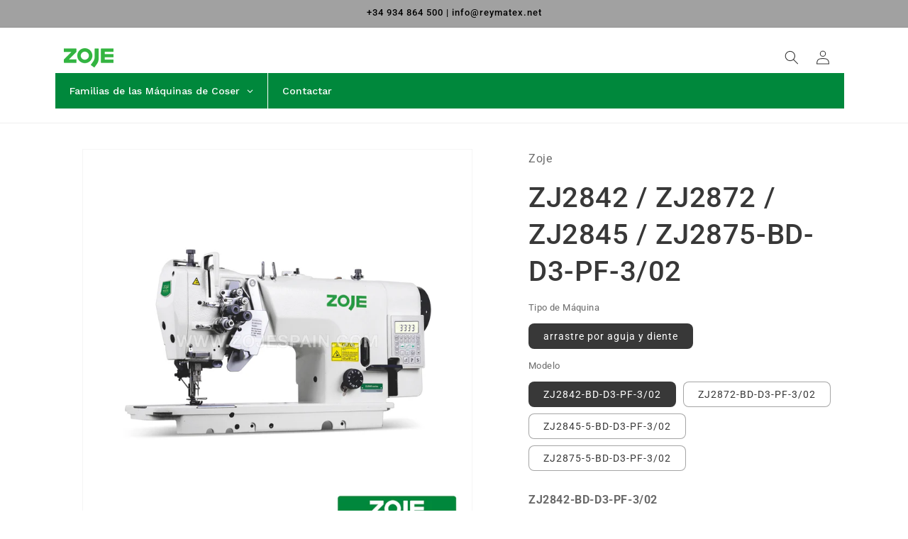

--- FILE ---
content_type: text/html; charset=utf-8
request_url: https://www.zojespain.com/products/zj8420-bd
body_size: 26427
content:
<!doctype html>
<html class="no-js" lang="es">
  <head>
    <meta charset="utf-8">
    <meta http-equiv="X-UA-Compatible" content="IE=edge">
    <meta name="viewport" content="width=device-width,initial-scale=1">
    <meta name="theme-color" content="">
    <link rel="canonical" href="https://www.zojespain.com/products/zj8420-bd"><link rel="preconnect" href="https://fonts.shopifycdn.com" crossorigin><title>
      ZJ2842 / ZJ2872 / ZJ2845 / ZJ2875-BD-D3-PF-3/02
 &ndash; Zoje España</title>

    
      <meta name="description" content="ZJ2842-BD-D3-PF-3/02Máquina de 2 agujas arrastre por aguja y diente, garfios pequeños para géneros finos y medios, máxima longitud de puntada 5mm cárter de aceite abierto. Equipada con cortahílos, remates, retirahilos y alzaprensatelas. Motor servo en el cabezal, posicionamiento de aguja y luz de LEDs. Completa c">
    

    

<meta property="og:site_name" content="Zoje España">
<meta property="og:url" content="https://www.zojespain.com/products/zj8420-bd">
<meta property="og:title" content="ZJ2842 / ZJ2872 / ZJ2845 / ZJ2875-BD-D3-PF-3/02">
<meta property="og:type" content="product">
<meta property="og:description" content="ZJ2842-BD-D3-PF-3/02Máquina de 2 agujas arrastre por aguja y diente, garfios pequeños para géneros finos y medios, máxima longitud de puntada 5mm cárter de aceite abierto. Equipada con cortahílos, remates, retirahilos y alzaprensatelas. Motor servo en el cabezal, posicionamiento de aguja y luz de LEDs. Completa c"><meta property="og:image" content="http://www.zojespain.com/cdn/shop/files/ZJ2842-BD-D3-3_02.jpg?v=1711009206">
  <meta property="og:image:secure_url" content="https://www.zojespain.com/cdn/shop/files/ZJ2842-BD-D3-3_02.jpg?v=1711009206">
  <meta property="og:image:width" content="2480">
  <meta property="og:image:height" content="2480"><meta property="og:price:amount" content="0,00">
  <meta property="og:price:currency" content="EUR"><meta name="twitter:card" content="summary_large_image">
<meta name="twitter:title" content="ZJ2842 / ZJ2872 / ZJ2845 / ZJ2875-BD-D3-PF-3/02">
<meta name="twitter:description" content="ZJ2842-BD-D3-PF-3/02Máquina de 2 agujas arrastre por aguja y diente, garfios pequeños para géneros finos y medios, máxima longitud de puntada 5mm cárter de aceite abierto. Equipada con cortahílos, remates, retirahilos y alzaprensatelas. Motor servo en el cabezal, posicionamiento de aguja y luz de LEDs. Completa c">


    <script src="//www.zojespain.com/cdn/shop/t/1/assets/constants.js?v=58251544750838685771710945025" defer="defer"></script>
    <script src="//www.zojespain.com/cdn/shop/t/1/assets/pubsub.js?v=158357773527763999511710945039" defer="defer"></script>
    <script src="//www.zojespain.com/cdn/shop/t/1/assets/global.js?v=37284204640041572741710945029" defer="defer"></script><script src="//www.zojespain.com/cdn/shop/t/1/assets/animations.js?v=88693664871331136111710944991" defer="defer"></script><script>window.performance && window.performance.mark && window.performance.mark('shopify.content_for_header.start');</script><meta id="shopify-digital-wallet" name="shopify-digital-wallet" content="/86121578837/digital_wallets/dialog">
<meta name="shopify-checkout-api-token" content="4191e88dc3fa5a42bf31f1dda787e624">
<meta id="in-context-paypal-metadata" data-shop-id="86121578837" data-venmo-supported="false" data-environment="production" data-locale="es_ES" data-paypal-v4="true" data-currency="EUR">
<link rel="alternate" type="application/json+oembed" href="https://www.zojespain.com/products/zj8420-bd.oembed">
<script async="async" src="/checkouts/internal/preloads.js?locale=es-ES"></script>
<script id="shopify-features" type="application/json">{"accessToken":"4191e88dc3fa5a42bf31f1dda787e624","betas":["rich-media-storefront-analytics"],"domain":"www.zojespain.com","predictiveSearch":true,"shopId":86121578837,"locale":"es"}</script>
<script>var Shopify = Shopify || {};
Shopify.shop = "43af93-24.myshopify.com";
Shopify.locale = "es";
Shopify.currency = {"active":"EUR","rate":"1.0"};
Shopify.country = "ES";
Shopify.theme = {"name":"Dawn","id":166006817109,"schema_name":"Dawn","schema_version":"13.0.1","theme_store_id":887,"role":"main"};
Shopify.theme.handle = "null";
Shopify.theme.style = {"id":null,"handle":null};
Shopify.cdnHost = "www.zojespain.com/cdn";
Shopify.routes = Shopify.routes || {};
Shopify.routes.root = "/";</script>
<script type="module">!function(o){(o.Shopify=o.Shopify||{}).modules=!0}(window);</script>
<script>!function(o){function n(){var o=[];function n(){o.push(Array.prototype.slice.apply(arguments))}return n.q=o,n}var t=o.Shopify=o.Shopify||{};t.loadFeatures=n(),t.autoloadFeatures=n()}(window);</script>
<script id="shop-js-analytics" type="application/json">{"pageType":"product"}</script>
<script defer="defer" async type="module" src="//www.zojespain.com/cdn/shopifycloud/shop-js/modules/v2/client.init-shop-cart-sync_C3W1cIGX.es.esm.js"></script>
<script defer="defer" async type="module" src="//www.zojespain.com/cdn/shopifycloud/shop-js/modules/v2/chunk.common_BL03_Ulh.esm.js"></script>
<script type="module">
  await import("//www.zojespain.com/cdn/shopifycloud/shop-js/modules/v2/client.init-shop-cart-sync_C3W1cIGX.es.esm.js");
await import("//www.zojespain.com/cdn/shopifycloud/shop-js/modules/v2/chunk.common_BL03_Ulh.esm.js");

  window.Shopify.SignInWithShop?.initShopCartSync?.({"fedCMEnabled":true,"windoidEnabled":true});

</script>
<script>(function() {
  var isLoaded = false;
  function asyncLoad() {
    if (isLoaded) return;
    isLoaded = true;
    var urls = ["\/\/www.powr.io\/powr.js?powr-token=43af93-24.myshopify.com\u0026external-type=shopify\u0026shop=43af93-24.myshopify.com"];
    for (var i = 0; i < urls.length; i++) {
      var s = document.createElement('script');
      s.type = 'text/javascript';
      s.async = true;
      s.src = urls[i];
      var x = document.getElementsByTagName('script')[0];
      x.parentNode.insertBefore(s, x);
    }
  };
  if(window.attachEvent) {
    window.attachEvent('onload', asyncLoad);
  } else {
    window.addEventListener('load', asyncLoad, false);
  }
})();</script>
<script id="__st">var __st={"a":86121578837,"offset":3600,"reqid":"e495aba0-7a03-47c8-a0c9-783ec17daa0f-1768019943","pageurl":"www.zojespain.com\/products\/zj8420-bd","u":"0e12cec3f210","p":"product","rtyp":"product","rid":9020582723925};</script>
<script>window.ShopifyPaypalV4VisibilityTracking = true;</script>
<script id="captcha-bootstrap">!function(){'use strict';const t='contact',e='account',n='new_comment',o=[[t,t],['blogs',n],['comments',n],[t,'customer']],c=[[e,'customer_login'],[e,'guest_login'],[e,'recover_customer_password'],[e,'create_customer']],r=t=>t.map((([t,e])=>`form[action*='/${t}']:not([data-nocaptcha='true']) input[name='form_type'][value='${e}']`)).join(','),a=t=>()=>t?[...document.querySelectorAll(t)].map((t=>t.form)):[];function s(){const t=[...o],e=r(t);return a(e)}const i='password',u='form_key',d=['recaptcha-v3-token','g-recaptcha-response','h-captcha-response',i],f=()=>{try{return window.sessionStorage}catch{return}},m='__shopify_v',_=t=>t.elements[u];function p(t,e,n=!1){try{const o=window.sessionStorage,c=JSON.parse(o.getItem(e)),{data:r}=function(t){const{data:e,action:n}=t;return t[m]||n?{data:e,action:n}:{data:t,action:n}}(c);for(const[e,n]of Object.entries(r))t.elements[e]&&(t.elements[e].value=n);n&&o.removeItem(e)}catch(o){console.error('form repopulation failed',{error:o})}}const l='form_type',E='cptcha';function T(t){t.dataset[E]=!0}const w=window,h=w.document,L='Shopify',v='ce_forms',y='captcha';let A=!1;((t,e)=>{const n=(g='f06e6c50-85a8-45c8-87d0-21a2b65856fe',I='https://cdn.shopify.com/shopifycloud/storefront-forms-hcaptcha/ce_storefront_forms_captcha_hcaptcha.v1.5.2.iife.js',D={infoText:'Protegido por hCaptcha',privacyText:'Privacidad',termsText:'Términos'},(t,e,n)=>{const o=w[L][v],c=o.bindForm;if(c)return c(t,g,e,D).then(n);var r;o.q.push([[t,g,e,D],n]),r=I,A||(h.body.append(Object.assign(h.createElement('script'),{id:'captcha-provider',async:!0,src:r})),A=!0)});var g,I,D;w[L]=w[L]||{},w[L][v]=w[L][v]||{},w[L][v].q=[],w[L][y]=w[L][y]||{},w[L][y].protect=function(t,e){n(t,void 0,e),T(t)},Object.freeze(w[L][y]),function(t,e,n,w,h,L){const[v,y,A,g]=function(t,e,n){const i=e?o:[],u=t?c:[],d=[...i,...u],f=r(d),m=r(i),_=r(d.filter((([t,e])=>n.includes(e))));return[a(f),a(m),a(_),s()]}(w,h,L),I=t=>{const e=t.target;return e instanceof HTMLFormElement?e:e&&e.form},D=t=>v().includes(t);t.addEventListener('submit',(t=>{const e=I(t);if(!e)return;const n=D(e)&&!e.dataset.hcaptchaBound&&!e.dataset.recaptchaBound,o=_(e),c=g().includes(e)&&(!o||!o.value);(n||c)&&t.preventDefault(),c&&!n&&(function(t){try{if(!f())return;!function(t){const e=f();if(!e)return;const n=_(t);if(!n)return;const o=n.value;o&&e.removeItem(o)}(t);const e=Array.from(Array(32),(()=>Math.random().toString(36)[2])).join('');!function(t,e){_(t)||t.append(Object.assign(document.createElement('input'),{type:'hidden',name:u})),t.elements[u].value=e}(t,e),function(t,e){const n=f();if(!n)return;const o=[...t.querySelectorAll(`input[type='${i}']`)].map((({name:t})=>t)),c=[...d,...o],r={};for(const[a,s]of new FormData(t).entries())c.includes(a)||(r[a]=s);n.setItem(e,JSON.stringify({[m]:1,action:t.action,data:r}))}(t,e)}catch(e){console.error('failed to persist form',e)}}(e),e.submit())}));const S=(t,e)=>{t&&!t.dataset[E]&&(n(t,e.some((e=>e===t))),T(t))};for(const o of['focusin','change'])t.addEventListener(o,(t=>{const e=I(t);D(e)&&S(e,y())}));const B=e.get('form_key'),M=e.get(l),P=B&&M;t.addEventListener('DOMContentLoaded',(()=>{const t=y();if(P)for(const e of t)e.elements[l].value===M&&p(e,B);[...new Set([...A(),...v().filter((t=>'true'===t.dataset.shopifyCaptcha))])].forEach((e=>S(e,t)))}))}(h,new URLSearchParams(w.location.search),n,t,e,['guest_login'])})(!0,!0)}();</script>
<script integrity="sha256-4kQ18oKyAcykRKYeNunJcIwy7WH5gtpwJnB7kiuLZ1E=" data-source-attribution="shopify.loadfeatures" defer="defer" src="//www.zojespain.com/cdn/shopifycloud/storefront/assets/storefront/load_feature-a0a9edcb.js" crossorigin="anonymous"></script>
<script data-source-attribution="shopify.dynamic_checkout.dynamic.init">var Shopify=Shopify||{};Shopify.PaymentButton=Shopify.PaymentButton||{isStorefrontPortableWallets:!0,init:function(){window.Shopify.PaymentButton.init=function(){};var t=document.createElement("script");t.src="https://www.zojespain.com/cdn/shopifycloud/portable-wallets/latest/portable-wallets.es.js",t.type="module",document.head.appendChild(t)}};
</script>
<script data-source-attribution="shopify.dynamic_checkout.buyer_consent">
  function portableWalletsHideBuyerConsent(e){var t=document.getElementById("shopify-buyer-consent"),n=document.getElementById("shopify-subscription-policy-button");t&&n&&(t.classList.add("hidden"),t.setAttribute("aria-hidden","true"),n.removeEventListener("click",e))}function portableWalletsShowBuyerConsent(e){var t=document.getElementById("shopify-buyer-consent"),n=document.getElementById("shopify-subscription-policy-button");t&&n&&(t.classList.remove("hidden"),t.removeAttribute("aria-hidden"),n.addEventListener("click",e))}window.Shopify?.PaymentButton&&(window.Shopify.PaymentButton.hideBuyerConsent=portableWalletsHideBuyerConsent,window.Shopify.PaymentButton.showBuyerConsent=portableWalletsShowBuyerConsent);
</script>
<script data-source-attribution="shopify.dynamic_checkout.cart.bootstrap">document.addEventListener("DOMContentLoaded",(function(){function t(){return document.querySelector("shopify-accelerated-checkout-cart, shopify-accelerated-checkout")}if(t())Shopify.PaymentButton.init();else{new MutationObserver((function(e,n){t()&&(Shopify.PaymentButton.init(),n.disconnect())})).observe(document.body,{childList:!0,subtree:!0})}}));
</script>
<link id="shopify-accelerated-checkout-styles" rel="stylesheet" media="screen" href="https://www.zojespain.com/cdn/shopifycloud/portable-wallets/latest/accelerated-checkout-backwards-compat.css" crossorigin="anonymous">
<style id="shopify-accelerated-checkout-cart">
        #shopify-buyer-consent {
  margin-top: 1em;
  display: inline-block;
  width: 100%;
}

#shopify-buyer-consent.hidden {
  display: none;
}

#shopify-subscription-policy-button {
  background: none;
  border: none;
  padding: 0;
  text-decoration: underline;
  font-size: inherit;
  cursor: pointer;
}

#shopify-subscription-policy-button::before {
  box-shadow: none;
}

      </style>
<script id="sections-script" data-sections="header" defer="defer" src="//www.zojespain.com/cdn/shop/t/1/compiled_assets/scripts.js?151"></script>
<script>window.performance && window.performance.mark && window.performance.mark('shopify.content_for_header.end');</script>


    <style data-shopify>
      @font-face {
  font-family: Roboto;
  font-weight: 400;
  font-style: normal;
  font-display: swap;
  src: url("//www.zojespain.com/cdn/fonts/roboto/roboto_n4.2019d890f07b1852f56ce63ba45b2db45d852cba.woff2") format("woff2"),
       url("//www.zojespain.com/cdn/fonts/roboto/roboto_n4.238690e0007583582327135619c5f7971652fa9d.woff") format("woff");
}

      @font-face {
  font-family: Roboto;
  font-weight: 700;
  font-style: normal;
  font-display: swap;
  src: url("//www.zojespain.com/cdn/fonts/roboto/roboto_n7.f38007a10afbbde8976c4056bfe890710d51dec2.woff2") format("woff2"),
       url("//www.zojespain.com/cdn/fonts/roboto/roboto_n7.94bfdd3e80c7be00e128703d245c207769d763f9.woff") format("woff");
}

      @font-face {
  font-family: Roboto;
  font-weight: 400;
  font-style: italic;
  font-display: swap;
  src: url("//www.zojespain.com/cdn/fonts/roboto/roboto_i4.57ce898ccda22ee84f49e6b57ae302250655e2d4.woff2") format("woff2"),
       url("//www.zojespain.com/cdn/fonts/roboto/roboto_i4.b21f3bd061cbcb83b824ae8c7671a82587b264bf.woff") format("woff");
}

      @font-face {
  font-family: Roboto;
  font-weight: 700;
  font-style: italic;
  font-display: swap;
  src: url("//www.zojespain.com/cdn/fonts/roboto/roboto_i7.7ccaf9410746f2c53340607c42c43f90a9005937.woff2") format("woff2"),
       url("//www.zojespain.com/cdn/fonts/roboto/roboto_i7.49ec21cdd7148292bffea74c62c0df6e93551516.woff") format("woff");
}

      @font-face {
  font-family: Roboto;
  font-weight: 500;
  font-style: normal;
  font-display: swap;
  src: url("//www.zojespain.com/cdn/fonts/roboto/roboto_n5.250d51708d76acbac296b0e21ede8f81de4e37aa.woff2") format("woff2"),
       url("//www.zojespain.com/cdn/fonts/roboto/roboto_n5.535e8c56f4cbbdea416167af50ab0ff1360a3949.woff") format("woff");
}


      
        :root,
        .color-scheme-1 {
          --color-background: 255,255,255;
        
          --gradient-background: #ffffff;
        

        

        --color-foreground: 56,56,56;
        --color-background-contrast: 191,191,191;
        --color-shadow: 56,56,56;
        --color-button: 0,136,60;
        --color-button-text: 255,255,255;
        --color-secondary-button: 255,255,255;
        --color-secondary-button-text: 0,136,60;
        --color-link: 0,136,60;
        --color-badge-foreground: 56,56,56;
        --color-badge-background: 255,255,255;
        --color-badge-border: 56,56,56;
        --payment-terms-background-color: rgb(255 255 255);
      }
      
        
        .color-scheme-2 {
          --color-background: 255,255,255;
        
          --gradient-background: #ffffff;
        

        

        --color-foreground: 0,136,60;
        --color-background-contrast: 191,191,191;
        --color-shadow: 18,18,18;
        --color-button: 18,18,18;
        --color-button-text: 0,0,0;
        --color-secondary-button: 255,255,255;
        --color-secondary-button-text: 0,136,60;
        --color-link: 0,136,60;
        --color-badge-foreground: 0,136,60;
        --color-badge-background: 255,255,255;
        --color-badge-border: 0,136,60;
        --payment-terms-background-color: rgb(255 255 255);
      }
      
        
        .color-scheme-3 {
          --color-background: 0,136,60;
        
          --gradient-background: #00883c;
        

        

        --color-foreground: 255,255,255;
        --color-background-contrast: 0,9,4;
        --color-shadow: 18,18,18;
        --color-button: 255,255,255;
        --color-button-text: 0,0,0;
        --color-secondary-button: 0,136,60;
        --color-secondary-button-text: 0,136,60;
        --color-link: 0,136,60;
        --color-badge-foreground: 255,255,255;
        --color-badge-background: 0,136,60;
        --color-badge-border: 255,255,255;
        --payment-terms-background-color: rgb(0 136 60);
      }
      
        
        .color-scheme-4 {
          --color-background: 18,18,18;
        
          --gradient-background: #121212;
        

        

        --color-foreground: 255,255,255;
        --color-background-contrast: 146,146,146;
        --color-shadow: 18,18,18;
        --color-button: 255,255,255;
        --color-button-text: 18,18,18;
        --color-secondary-button: 18,18,18;
        --color-secondary-button-text: 255,255,255;
        --color-link: 255,255,255;
        --color-badge-foreground: 255,255,255;
        --color-badge-background: 18,18,18;
        --color-badge-border: 255,255,255;
        --payment-terms-background-color: rgb(18 18 18);
      }
      
        
        .color-scheme-5 {
          --color-background: 245,245,245;
        
          --gradient-background: #f5f5f5;
        

        

        --color-foreground: 49,49,49;
        --color-background-contrast: 181,181,181;
        --color-shadow: 18,18,18;
        --color-button: 255,255,255;
        --color-button-text: 0,136,60;
        --color-secondary-button: 245,245,245;
        --color-secondary-button-text: 0,136,60;
        --color-link: 0,136,60;
        --color-badge-foreground: 49,49,49;
        --color-badge-background: 245,245,245;
        --color-badge-border: 49,49,49;
        --payment-terms-background-color: rgb(245 245 245);
      }
      
        
        .color-scheme-25c8567c-2122-480d-a32d-2a080a83055c {
          --color-background: 161,161,161;
        
          --gradient-background: #a1a1a1;
        

        

        --color-foreground: 0,0,0;
        --color-background-contrast: 97,97,97;
        --color-shadow: 56,56,56;
        --color-button: 0,136,60;
        --color-button-text: 255,255,255;
        --color-secondary-button: 161,161,161;
        --color-secondary-button-text: 0,136,60;
        --color-link: 0,136,60;
        --color-badge-foreground: 0,0,0;
        --color-badge-background: 161,161,161;
        --color-badge-border: 0,0,0;
        --payment-terms-background-color: rgb(161 161 161);
      }
      
        
        .color-scheme-f2dd32de-0d24-4965-838a-94223e5a33ce {
          --color-background: 255,255,255;
        
          --gradient-background: linear-gradient(54deg, rgba(0, 136, 60, 1), rgba(0, 136, 60, 1) 81%);
        

        

        --color-foreground: 0,0,0;
        --color-background-contrast: 191,191,191;
        --color-shadow: 0,136,60;
        --color-button: 255,255,255;
        --color-button-text: 56,56,56;
        --color-secondary-button: 255,255,255;
        --color-secondary-button-text: 0,136,60;
        --color-link: 0,136,60;
        --color-badge-foreground: 0,0,0;
        --color-badge-background: 255,255,255;
        --color-badge-border: 0,0,0;
        --payment-terms-background-color: rgb(255 255 255);
      }
      

      body, .color-scheme-1, .color-scheme-2, .color-scheme-3, .color-scheme-4, .color-scheme-5, .color-scheme-25c8567c-2122-480d-a32d-2a080a83055c, .color-scheme-f2dd32de-0d24-4965-838a-94223e5a33ce {
        color: rgba(var(--color-foreground), 0.75);
        background-color: rgb(var(--color-background));
      }

      :root {
        --font-body-family: Roboto, sans-serif;
        --font-body-style: normal;
        --font-body-weight: 400;
        --font-body-weight-bold: 700;

        --font-heading-family: Roboto, sans-serif;
        --font-heading-style: normal;
        --font-heading-weight: 500;

        --font-body-scale: 1.0;
        --font-heading-scale: 1.0;

        --media-padding: px;
        --media-border-opacity: 0.05;
        --media-border-width: 1px;
        --media-radius: 0px;
        --media-shadow-opacity: 0.0;
        --media-shadow-horizontal-offset: 0px;
        --media-shadow-vertical-offset: 4px;
        --media-shadow-blur-radius: 5px;
        --media-shadow-visible: 0;

        --page-width: 120rem;
        --page-width-margin: 0rem;

        --product-card-image-padding: 0.0rem;
        --product-card-corner-radius: 1.0rem;
        --product-card-text-alignment: left;
        --product-card-border-width: 0.0rem;
        --product-card-border-opacity: 0.1;
        --product-card-shadow-opacity: 0.25;
        --product-card-shadow-visible: 1;
        --product-card-shadow-horizontal-offset: 0.0rem;
        --product-card-shadow-vertical-offset: 0.4rem;
        --product-card-shadow-blur-radius: 0.5rem;

        --collection-card-image-padding: 0.0rem;
        --collection-card-corner-radius: 0.0rem;
        --collection-card-text-alignment: left;
        --collection-card-border-width: 0.0rem;
        --collection-card-border-opacity: 0.1;
        --collection-card-shadow-opacity: 0.0;
        --collection-card-shadow-visible: 0;
        --collection-card-shadow-horizontal-offset: 0.0rem;
        --collection-card-shadow-vertical-offset: 0.4rem;
        --collection-card-shadow-blur-radius: 0.5rem;

        --blog-card-image-padding: 0.0rem;
        --blog-card-corner-radius: 0.0rem;
        --blog-card-text-alignment: left;
        --blog-card-border-width: 0.0rem;
        --blog-card-border-opacity: 0.1;
        --blog-card-shadow-opacity: 0.15;
        --blog-card-shadow-visible: 1;
        --blog-card-shadow-horizontal-offset: 0.0rem;
        --blog-card-shadow-vertical-offset: 0.4rem;
        --blog-card-shadow-blur-radius: 0.5rem;

        --badge-corner-radius: 4.0rem;

        --popup-border-width: 1px;
        --popup-border-opacity: 0.1;
        --popup-corner-radius: 0px;
        --popup-shadow-opacity: 0.05;
        --popup-shadow-horizontal-offset: 0px;
        --popup-shadow-vertical-offset: 4px;
        --popup-shadow-blur-radius: 5px;

        --drawer-border-width: 1px;
        --drawer-border-opacity: 0.1;
        --drawer-shadow-opacity: 0.0;
        --drawer-shadow-horizontal-offset: 0px;
        --drawer-shadow-vertical-offset: 4px;
        --drawer-shadow-blur-radius: 5px;

        --spacing-sections-desktop: 0px;
        --spacing-sections-mobile: 0px;

        --grid-desktop-vertical-spacing: 8px;
        --grid-desktop-horizontal-spacing: 8px;
        --grid-mobile-vertical-spacing: 4px;
        --grid-mobile-horizontal-spacing: 4px;

        --text-boxes-border-opacity: 0.1;
        --text-boxes-border-width: 0px;
        --text-boxes-radius: 0px;
        --text-boxes-shadow-opacity: 0.2;
        --text-boxes-shadow-visible: 1;
        --text-boxes-shadow-horizontal-offset: 0px;
        --text-boxes-shadow-vertical-offset: 4px;
        --text-boxes-shadow-blur-radius: 5px;

        --buttons-radius: 0px;
        --buttons-radius-outset: 0px;
        --buttons-border-width: 1px;
        --buttons-border-opacity: 1.0;
        --buttons-shadow-opacity: 0.0;
        --buttons-shadow-visible: 0;
        --buttons-shadow-horizontal-offset: 0px;
        --buttons-shadow-vertical-offset: 4px;
        --buttons-shadow-blur-radius: 5px;
        --buttons-border-offset: 0px;

        --inputs-radius: 0px;
        --inputs-border-width: 1px;
        --inputs-border-opacity: 0.55;
        --inputs-shadow-opacity: 0.0;
        --inputs-shadow-horizontal-offset: 0px;
        --inputs-margin-offset: 0px;
        --inputs-shadow-vertical-offset: 4px;
        --inputs-shadow-blur-radius: 5px;
        --inputs-radius-outset: 0px;

        --variant-pills-radius: 8px;
        --variant-pills-border-width: 1px;
        --variant-pills-border-opacity: 0.45;
        --variant-pills-shadow-opacity: 0.0;
        --variant-pills-shadow-horizontal-offset: 0px;
        --variant-pills-shadow-vertical-offset: 4px;
        --variant-pills-shadow-blur-radius: 5px;
      }

      *,
      *::before,
      *::after {
        box-sizing: inherit;
      }

      html {
        box-sizing: border-box;
        font-size: calc(var(--font-body-scale) * 62.5%);
        height: 100%;
      }

      body {
        display: grid;
        grid-template-rows: auto auto 1fr auto;
        grid-template-columns: 100%;
        min-height: 100%;
        margin: 0;
        font-size: 1.5rem;
        letter-spacing: 0.06rem;
        line-height: calc(1 + 0.8 / var(--font-body-scale));
        font-family: var(--font-body-family);
        font-style: var(--font-body-style);
        font-weight: var(--font-body-weight);
      }

      @media screen and (min-width: 750px) {
        body {
          font-size: 1.6rem;
        }
      }
    </style>

    <link href="//www.zojespain.com/cdn/shop/t/1/assets/base.css?v=65793089057712064901710949649" rel="stylesheet" type="text/css" media="all" />
<link rel="preload" as="font" href="//www.zojespain.com/cdn/fonts/roboto/roboto_n4.2019d890f07b1852f56ce63ba45b2db45d852cba.woff2" type="font/woff2" crossorigin><link rel="preload" as="font" href="//www.zojespain.com/cdn/fonts/roboto/roboto_n5.250d51708d76acbac296b0e21ede8f81de4e37aa.woff2" type="font/woff2" crossorigin><link href="//www.zojespain.com/cdn/shop/t/1/assets/component-localization-form.css?v=124545717069420038221710945010" rel="stylesheet" type="text/css" media="all" />
      <script src="//www.zojespain.com/cdn/shop/t/1/assets/localization-form.js?v=169565320306168926741710945029" defer="defer"></script><link
        rel="stylesheet"
        href="//www.zojespain.com/cdn/shop/t/1/assets/component-predictive-search.css?v=118923337488134913561710945015"
        media="print"
        onload="this.media='all'"
      ><script>
      document.documentElement.className = document.documentElement.className.replace('no-js', 'js');
      if (Shopify.designMode) {
        document.documentElement.classList.add('shopify-design-mode');
      }
    </script>
  <!-- BEGIN app block: shopify://apps/globo-mega-menu/blocks/app-embed/7a00835e-fe40-45a5-a615-2eb4ab697b58 -->
<link href="//cdn.shopify.com/extensions/019b6e53-04e2-713c-aa06-5bced6079bf6/menufrontend-304/assets/main-navigation-styles.min.css" rel="stylesheet" type="text/css" media="all" />
<link href="//cdn.shopify.com/extensions/019b6e53-04e2-713c-aa06-5bced6079bf6/menufrontend-304/assets/theme-styles.min.css" rel="stylesheet" type="text/css" media="all" />
<script type="text/javascript" hs-ignore data-cookieconsent="ignore" data-ccm-injected>
document.getElementsByTagName('html')[0].classList.add('globo-menu-loading');
window.GloboMenuConfig = window.GloboMenuConfig || {}
window.GloboMenuConfig.curLocale = "es";
window.GloboMenuConfig.shop = "43af93-24.myshopify.com";
window.GloboMenuConfig.GloboMenuLocale = "es";
window.GloboMenuConfig.locale = "es";
window.menuRootUrl = "";
window.GloboMenuCustomer = false;
window.GloboMenuAssetsUrl = 'https://cdn.shopify.com/extensions/019b6e53-04e2-713c-aa06-5bced6079bf6/menufrontend-304/assets/';
window.GloboMenuFilesUrl = '//www.zojespain.com/cdn/shop/files/';
window.GloboMenuLinklists = {"main-menu": [{'url' :"\/collections\/all", 'title': "Máquinas de coser"},{'url' :"\/pages\/contact", 'title': "Contacto"}],"footer": [{'url' :"\/search", 'title': "Búsqueda"}],"customer-account-main-menu": [{'url' :"\/", 'title': "Tienda"},{'url' :"https:\/\/shopify.com\/86121578837\/account\/orders?locale=es\u0026region_country=ES", 'title': "Orders"}]}
window.GloboMenuConfig.is_app_embedded = true;
window.showAdsInConsole = true;
</script>

<script hs-ignore data-cookieconsent="ignore" data-ccm-injected type="text/javascript">
  window.GloboMenus = window.GloboMenus || [];
  var menuKey = 43285;
  window.GloboMenus[menuKey] = window.GloboMenus[menuKey] || {};
  window.GloboMenus[menuKey].id = menuKey;window.GloboMenus[menuKey].replacement = {"type":"auto"};window.GloboMenus[menuKey].type = "main";
  window.GloboMenus[menuKey].schedule = null;
  window.GloboMenus[menuKey].settings ={"font":{"tab_fontsize":"14","menu_fontsize":"14","tab_fontfamily":"Work Sans","tab_fontweight":"500","menu_fontfamily":"Work Sans","menu_fontweight":"500","tab_fontfamily_2":"Lato","menu_fontfamily_2":"Lato","submenu_text_fontsize":"13","tab_fontfamily_custom":false,"menu_fontfamily_custom":false,"submenu_text_fontfamily":"Work Sans","submenu_text_fontweight":"400","submenu_heading_fontsize":"14","submenu_text_fontfamily_2":"Arimo","submenu_heading_fontfamily":"Work Sans","submenu_heading_fontweight":"600","submenu_description_fontsize":"12","submenu_heading_fontfamily_2":"Bitter","submenu_description_fontfamily":"Work Sans","submenu_description_fontweight":"400","submenu_text_fontfamily_custom":false,"submenu_description_fontfamily_2":"Indie Flower","submenu_heading_fontfamily_custom":false,"submenu_description_fontfamily_custom":false},"color":{"menu_text":"#ffffff","menu_border":"rgba(255, 255, 255, 1)","submenu_text":"#313131","submenu_border":"#d1d1d1","menu_background":"rgba(0, 136, 60, 1)","menu_text_hover":"rgba(255, 255, 255, 1)","submenu_heading":"rgba(102, 102, 102, 1)","tab_heading_color":"#202020","submenu_background":"#ffffff","submenu_text_hover":"rgba(0, 136, 60, 1)","submenu_description":"#969696","tab_background_hover":"#d9d9d9","menu_background_hover":"rgba(1, 55, 25, 1)","tab_heading_active_color":"#000000","submenu_description_hover":"#4d5bcd"},"general":{"align":"left","border":true,"search":false,"trigger":"hover","indicators":true,"responsive":"768","transition":"fade","orientation":"horizontal","menu_padding":"20","carousel_loop":false,"mobile_border":true,"mobile_trigger":"click_toggle","submenu_border":true,"tab_lineheight":"50","menu_lineheight":"50","lazy_load_enable":true,"transition_delay":"150","transition_speed":"300","carousel_auto_play":false,"dropdown_lineheight":"50","linklist_lineheight":"30","mobile_sticky_header":true,"desktop_sticky_header":true},"language":{"name":"Name","sale":"Sale","send":"Send","view":"View details","email":"Email","phone":"Phone Number","search":"Search for...","message":"Message","sold_out":"Sold out","add_to_cart":"Add to cart"}};
  window.GloboMenus[menuKey].itemsLength = 2;
</script><script type="template/html" id="globoMenu43285HTML"><ul class="gm-menu gm-menu-43285 gm-bordered gm-mobile-bordered gm-has-retractor gm-submenu-align-left gm-menu-trigger-hover gm-transition-fade" data-menu-id="43285" data-transition-speed="300" data-transition-delay="150">
<li data-gmmi="0" data-gmdi="0" class="gm-item gm-level-0 gm-has-submenu gm-submenu-dropdown gm-submenu-align-full"><a class="gm-target" title="Familias de las Máquinas de Coser" href="/pages/maquinas"><span class="gm-text">Familias de las Máquinas de Coser</span><span class="gm-retractor"></span></a><ul class="gm-submenu gm-dropdown gm-submenu-bordered gm-orientation-horizontal  gm-jc-center">
<li class="gm-item"><a class="gm-target" title="1 AGUJA ARRASTRE POR PRENSATELAS Y DIENTE" href="/collections/1-aguja-arrastre-por-prensatelas-y-diente"><span class="gm-text">1 AGUJA ARRASTRE POR PRENSATELAS Y DIENTE</span></a>
</li>
<li class="gm-item"><a class="gm-target" title="ARRASTRE POR AGUJA Y DIENTE" href="/collections/arrastre-por-aguja-y-diente"><span class="gm-text">ARRASTRE POR AGUJA Y DIENTE</span></a>
</li>
<li class="gm-item"><a class="gm-target" title="CADENETA" href="/collections/cadeneta"><span class="gm-text">CADENETA</span></a>
</li>
<li class="gm-item"><a class="gm-target" title="CAMPO" href="/collections/campo"><span class="gm-text">CAMPO</span></a>
</li>
<li class="gm-item"><a class="gm-target" title="COSTURA PROGRAMADA" href="/collections/costura-programada"><span class="gm-text">COSTURA PROGRAMADA</span></a>
</li>
<li class="gm-item"><a class="gm-target" title="OJALES" href="/collections/ojales"><span class="gm-text">OJALES</span></a>
</li>
<li class="gm-item"><a class="gm-target" title="OVERLOCK" href="/collections/overlock"><span class="gm-text">OVERLOCK</span></a>
</li>
<li class="gm-item"><a class="gm-target" title="PESPUNTE" href="/collections/pespunte"><span class="gm-text">PESPUNTE</span></a>
</li>
<li class="gm-item"><a class="gm-target" title="RECUBRIDORA" href="/collections/recubridora"><span class="gm-text">RECUBRIDORA</span></a>
</li>
<li class="gm-item"><a class="gm-target" title="ZIG-ZAG" href="/collections/zig-zag"><span class="gm-text">ZIG-ZAG</span></a>
</li></ul></li>

<li data-gmmi="1" data-gmdi="1" class="gm-item gm-level-0"><a class="gm-target" title="Contactar" href="/pages/contact"><span class="gm-text">Contactar</span></a></li>
</ul></script><style>
@import url('https://fonts.googleapis.com/css2?family=Work+Sans:ital,wght@0,500&family=Work+Sans:ital,wght@0,500&family=Work+Sans:ital,wght@0,600&family=Work+Sans:ital,wght@0,400&family=Work+Sans:ital,wght@0,400&display=swap');
.gm-menu-installed .gm-menu.gm-menu-43285 {
  background-color: rgba(0, 136, 60, 1) !important;
  color: #313131;
  font-family: "Work Sans", sans-serif;
  font-size: 13px;
}
.gm-menu-installed .gm-menu.gm-menu-43285.gm-bordered:not(.gm-menu-mobile):not(.gm-vertical) > .gm-level-0 + .gm-level-0 {
  border-left: 1px solid rgba(255, 255, 255, 1) !important;
}
.gm-menu-installed .gm-menu.gm-bordered.gm-vertical > .gm-level-0 + .gm-level-0:not(.searchItem),
.gm-menu-installed .gm-menu.gm-menu-43285.gm-mobile-bordered.gm-menu-mobile > .gm-level-0 + .gm-level-0:not(.searchItem){
  border-top: 1px solid rgba(255, 255, 255, 1) !important;
}
.gm-menu-installed .gm-menu.gm-menu-43285 .gm-item.gm-level-0 > .gm-target > .gm-text{
  font-family: "Work Sans", sans-serif !important;
}
.gm-menu-installed .gm-menu.gm-menu-43285 .gm-item.gm-level-0 > .gm-target{
  padding: 15px 20px !important;
  color: #ffffff !important;
  font-family: "Work Sans", sans-serif !important;
  font-size: 14px !important;
  font-weight: 500 !important;
  font-style: normal !important;
  line-height: 20px !important;
}

.gm-menu.gm-menu-43285 .gm-submenu.gm-search-form input{
  line-height: 40px !important;
}

.gm-menu-installed .gm-menu.gm-menu-43285 .gm-item.gm-level-0.gm-active > .gm-target,
.gm-menu-installed .gm-menu.gm-menu-43285 .gm-item.gm-level-0:hover > .gm-target{
  background-color: rgba(1, 55, 25, 1) !important;
  color: rgba(255, 255, 255, 1) !important;
}
.gm-menu-installed .gm-menu.gm-menu-43285 .gm-item.gm-level-0 > .gm-target > .gm-icon,
.gm-menu-installed .gm-menu.gm-menu-43285 .gm-item.gm-level-0 > .gm-target > .gm-text,
.gm-menu-installed .gm-menu.gm-menu-43285 .gm-item.gm-level-0 > .gm-target > .gm-retractor{
  color: #ffffff !important;
  font-size: 14px !important;
  font-weight: 500 !important;
  font-style: normal !important;
  line-height: 20px !important;
}
.gm-menu-installed .gm-menu.gm-menu-43285 .gm-item.gm-level-0.gm-active > .gm-target > .gm-icon,
.gm-menu-installed .gm-menu.gm-menu-43285 .gm-item.gm-level-0.gm-active > .gm-target > .gm-text,
.gm-menu-installed .gm-menu.gm-menu-43285 .gm-item.gm-level-0.gm-active > .gm-target > .gm-retractor,
.gm-menu-installed .gm-menu.gm-menu-43285 .gm-item.gm-level-0:hover > .gm-target > .gm-icon,
.gm-menu-installed .gm-menu.gm-menu-43285 .gm-item.gm-level-0:hover > .gm-target > .gm-text,
.gm-menu-installed .gm-menu.gm-menu-43285 .gm-item.gm-level-0:hover > .gm-target > .gm-retractor{
  color: rgba(255, 255, 255, 1) !important;
}

.gm-menu-installed .gm-menu.gm-menu-43285 .gm-submenu.gm-submenu-bordered:not(.gm-aliexpress) {
  border: 1px solid #d1d1d1 !important;
}

.gm-menu-installed .gm-menu.gm-menu-43285.gm-menu-mobile .gm-tabs > .gm-tab-links > .gm-item{
  border-top: 1px solid #d1d1d1 !important;
}

.gm-menu-installed .gm-menu.gm-menu-43285 .gm-tab-links > .gm-item.gm-active > .gm-target{
  background-color: #d9d9d9 !important;
}

.gm-menu-installed .gm-menu.gm-menu-43285 .gm-submenu.gm-mega,
.gm-menu-installed .gm-menu.gm-menu-43285 .gm-submenu.gm-search-form,
.gm-menu-installed .gm-menu.gm-menu-43285 .gm-submenu-aliexpress .gm-tab-links,
.gm-menu-installed .gm-menu.gm-menu-43285 .gm-submenu-aliexpress .gm-tab-content {
  background-color: #ffffff !important;
}
.gm-menu-installed .gm-menu.gm-menu-43285 .gm-submenu-bordered .gm-tabs-left > .gm-tab-links {
  border-right: 1px solid #d1d1d1 !important;
}
.gm-menu-installed .gm-menu.gm-menu-43285 .gm-submenu-bordered .gm-tabs-top > .gm-tab-links {
  border-bottom: 1px solid #d1d1d1 !important;
}
.gm-menu-installed .gm-menu.gm-menu-43285 .gm-submenu-bordered .gm-tabs-right > .gm-tab-links {
  border-left: 1px solid #d1d1d1 !important;
}
.gm-menu-installed .gm-menu.gm-menu-43285 .gm-tab-links > .gm-item > .gm-target,
.gm-menu-installed .gm-menu.gm-menu-43285 .gm-tab-links > .gm-item > .gm-target > .gm-text{
  font-family: "Work Sans", sans-serif;
  font-size: 14px;
  font-weight: 500;
  font-style: normal;
}
.gm-menu-installed .gm-menu.gm-menu-43285 .gm-tab-links > .gm-item > .gm-target > .gm-icon{
  font-size: 14px;
}
.gm-menu-installed .gm-menu.gm-menu-43285 .gm-tab-links > .gm-item > .gm-target,
.gm-menu-installed .gm-menu.gm-menu-43285 .gm-tab-links > .gm-item > .gm-target > .gm-text,
.gm-menu-installed .gm-menu.gm-menu-43285 .gm-tab-links > .gm-item > .gm-target > .gm-retractor,
.gm-menu-installed .gm-menu.gm-menu-43285 .gm-tab-links > .gm-item > .gm-target > .gm-icon{
  color: #202020 !important;
}
.gm-menu-installed .gm-menu.gm-menu-43285 .gm-tab-links > .gm-item.gm-active > .gm-target,
.gm-menu-installed .gm-menu.gm-menu-43285 .gm-tab-links > .gm-item.gm-active > .gm-target > .gm-text,
.gm-menu-installed .gm-menu.gm-menu-43285 .gm-tab-links > .gm-item.gm-active > .gm-target > .gm-retractor,
.gm-menu-installed .gm-menu.gm-menu-43285 .gm-tab-links > .gm-item.gm-active > .gm-target > .gm-icon{
  color: #000000 !important;
}
.gm-menu-installed .gm-menu.gm-menu-43285 .gm-dropdown {
  background-color: #ffffff !important;
}
.gm-menu-installed .gm-menu.gm-menu-43285 .gm-dropdown > li > a {
  line-height: 20px !important;
}
.gm-menu-installed .gm-menu.gm-menu-43285 .gm-tab-links > li > a {
  line-height: 20px !important;
}
.gm-menu-installed .gm-menu.gm-menu-43285 .gm-links > li:not(.gm-heading) > a {
  line-height: 20px !important;
}
.gm-html-inner,
.gm-menu-installed .gm-menu.gm-menu-43285 .gm-submenu .gm-item .gm-target {
  color: #313131 !important;
  font-family: "Work Sans", sans-serif !important;
  font-size: 13px !important;
  font-weight: 400 !important;
  font-style: normal !important;
}
.gm-menu-installed .gm-menu.gm-menu-43285 .gm-submenu .gm-item .gm-heading {
  color: rgba(102, 102, 102, 1) !important;
  font-family: "Work Sans", sans-serif !important;
  font-size: 14px !important;
  font-weight: 600 !important;
  font-style: normal !important;
}
.gm-menu-installed .gm-menu.gm-menu-43285 .gm-submenu .gm-item .gm-heading .gm-target {
  color: rgba(102, 102, 102, 1) !important;
  font-family: "Work Sans", sans-serif !important;
  font-size: 14px !important;
  font-weight: 600 !important;
  font-style: normal !important;
}
.gm-menu-installed .gm-menu.gm-menu-43285 .gm-submenu .gm-target:hover,
.gm-menu-installed .gm-menu.gm-menu-43285 .gm-submenu .gm-target:hover .gm-text,
.gm-menu-installed .gm-menu.gm-menu-43285 .gm-submenu .gm-target:hover .gm-icon,
.gm-menu-installed .gm-menu.gm-menu-43285 .gm-submenu .gm-target:hover .gm-retractor
{
  color: rgba(0, 136, 60, 1) !important;
}
.gm-menu-installed .gm-menu.gm-menu-43285 .gm-submenu .gm-target:hover .gm-price {
  color: #313131 !important;
}
.gm-menu-installed .gm-menu.gm-menu-43285 .gm-submenu .gm-target:hover .gm-old-price {
  color: #969696 !important;
}
.gm-menu-installed .gm-menu.gm-menu-43285 .gm-submenu .gm-target:hover > .gm-text > .gm-description {
  color: #4d5bcd !important;
}
.gm-menu-installed .gm-menu.gm-menu-43285 .gm-submenu .gm-item .gm-description {
  color: #969696 !important;
  font-family: "Work Sans", sans-serif !important;
  font-size: 12px !important;
  font-weight: 400 !important;
  font-style: normal !important;
}
.gm-menu.gm-menu-43285 .gm-label.gm-sale-label{
  color: #ffffff !important;
  background: #ec523e !important;
}
.gm-menu.gm-menu-43285 .gm-label.gm-sold_out-label{
  color: #757575 !important;
  background: #d5d5d5 !important;
}

.theme_store_id_601.gm-menu-installed .gm-menu.gm-menu-43285 .gm-level-0 > a.icon-account,
.theme_store_id_601.gm-menu-installed .gm-menu.gm-menu-43285 .gm-level-0 > a.icon-search {
  color: #ffffff !important;
}

.theme_store_id_601 #nav.gm-menu.gm-menu-43285 .gm-level-0 > a,
.theme_store_id_601 #nav.gm-menu.gm-menu-43285 .gm-level-0 > select.currencies {
  color: #ffffff !important;
}
.theme_store_id_601 #nav.gm-menu.gm-menu-43285 .gm-level-0 > select.currencies > option {
  background-color: rgba(0, 136, 60, 1) !important;
}

.gm-menu-installed .gm-menu.gm-menu-43285 > .gm-level-0.gm-theme-li > a {
  color: #ffffff !important;
  font-family: "Work Sans", sans-serif !important;
  font-size: 14px !important;
}

.theme_store_id_777 .drawer a, .drawer h3, .drawer .h3 {
  color: #ffffff !important;
}

.gm-menu.gm-menu-43285 .gm-product-atc input.gm-btn-atc{
  color: #FFFFFF !important;
  background-color: #1F1F1F !important;
  font-family: "Work Sans", sans-serif !important;
}

.gm-menu.gm-menu-43285 .gm-product-atc input.gm-btn-atc:hover{
  color: #FFFFFF !important;
  background-color: #000000 !important;
}

.gm-menu.gm-menu-43285.gm-transition-fade .gm-item>.gm-submenu {
  -webkit-transition-duration: 300ms;
  transition-duration: 300ms;
  transition-delay: 150ms !important;
  -webkit-transition-delay: 150ms !important;
}

.gm-menu.gm-menu-43285.gm-transition-shiftup .gm-item>.gm-submenu {
  -webkit-transition-duration: 300ms;
  transition-duration: 300ms;
  transition-delay: 150ms !important;
  -webkit-transition-delay: 150ms !important;
}
.gm-menu-installed .gm-menu.gm-menu-43285 > .gm-level-0.has-custom-color > .gm-target,
.gm-menu-installed .gm-menu.gm-menu-43285 > .gm-level-0.has-custom-color > .gm-target .gm-icon, 
.gm-menu-installed .gm-menu.gm-menu-43285 > .gm-level-0.has-custom-color > .gm-target .gm-retractor, 
.gm-menu-installed .gm-menu.gm-menu-43285 > .gm-level-0.has-custom-color > .gm-target .gm-text{
  color: var(--gm-item-custom-color) !important;
}
.gm-menu-installed .gm-menu.gm-menu-43285 > .gm-level-0.has-custom-color > .gm-target{
  background: var(--gm-item-custom-background-color) !important;
}
.gm-menu-installed .gm-menu.gm-menu-43285 > .gm-level-0.has-custom-color.gm-active > .gm-target,
.gm-menu-installed .gm-menu.gm-menu-43285 > .gm-level-0.has-custom-color.gm-active > .gm-target .gm-icon, 
.gm-menu-installed .gm-menu.gm-menu-43285 > .gm-level-0.has-custom-color.gm-active > .gm-target .gm-retractor, 
.gm-menu-installed .gm-menu.gm-menu-43285 > .gm-level-0.has-custom-color.gm-active > .gm-target .gm-text,
.gm-menu-installed .gm-menu.gm-menu-43285 > .gm-level-0.has-custom-color:hover > .gm-target, 
.gm-menu-installed .gm-menu.gm-menu-43285 > .gm-level-0.has-custom-color:hover > .gm-target .gm-icon, 
.gm-menu-installed .gm-menu.gm-menu-43285 > .gm-level-0.has-custom-color:hover > .gm-target .gm-retractor, 
.gm-menu-installed .gm-menu.gm-menu-43285 > .gm-level-0.has-custom-color:hover > .gm-target .gm-text{
  color: var(--gm-item-custom-hover-color) !important;
}
.gm-menu-installed .gm-menu.gm-menu-43285 > .gm-level-0.has-custom-color.gm-active > .gm-target,
.gm-menu-installed .gm-menu.gm-menu-43285 > .gm-level-0.has-custom-color:hover > .gm-target{
  background: var(--gm-item-custom-hover-background-color) !important;
}
.gm-menu-installed .gm-menu.gm-menu-43285 .gm-image a {
  width: var(--gm-item-image-width);
  max-width: 100%;
}
.gm-menu-installed .gm-menu.gm-menu-43285 .gm-icon.gm-icon-img {
  width: var(--gm-item-icon-width);
  max-width: var(--gm-item-icon-width, 60px);
}
</style><script>
if(window.AVADA_SPEED_WHITELIST){const gmm_w = new RegExp("globo-mega-menu", 'i');if(Array.isArray(window.AVADA_SPEED_WHITELIST)){window.AVADA_SPEED_WHITELIST.push(gmm_w);}else{window.AVADA_SPEED_WHITELIST = [gmm_w];}}</script>
<!-- END app block --><script src="https://cdn.shopify.com/extensions/019b6e53-04e2-713c-aa06-5bced6079bf6/menufrontend-304/assets/globo.menu.index.js" type="text/javascript" defer="defer"></script>
<link href="https://monorail-edge.shopifysvc.com" rel="dns-prefetch">
<script>(function(){if ("sendBeacon" in navigator && "performance" in window) {try {var session_token_from_headers = performance.getEntriesByType('navigation')[0].serverTiming.find(x => x.name == '_s').description;} catch {var session_token_from_headers = undefined;}var session_cookie_matches = document.cookie.match(/_shopify_s=([^;]*)/);var session_token_from_cookie = session_cookie_matches && session_cookie_matches.length === 2 ? session_cookie_matches[1] : "";var session_token = session_token_from_headers || session_token_from_cookie || "";function handle_abandonment_event(e) {var entries = performance.getEntries().filter(function(entry) {return /monorail-edge.shopifysvc.com/.test(entry.name);});if (!window.abandonment_tracked && entries.length === 0) {window.abandonment_tracked = true;var currentMs = Date.now();var navigation_start = performance.timing.navigationStart;var payload = {shop_id: 86121578837,url: window.location.href,navigation_start,duration: currentMs - navigation_start,session_token,page_type: "product"};window.navigator.sendBeacon("https://monorail-edge.shopifysvc.com/v1/produce", JSON.stringify({schema_id: "online_store_buyer_site_abandonment/1.1",payload: payload,metadata: {event_created_at_ms: currentMs,event_sent_at_ms: currentMs}}));}}window.addEventListener('pagehide', handle_abandonment_event);}}());</script>
<script id="web-pixels-manager-setup">(function e(e,d,r,n,o){if(void 0===o&&(o={}),!Boolean(null===(a=null===(i=window.Shopify)||void 0===i?void 0:i.analytics)||void 0===a?void 0:a.replayQueue)){var i,a;window.Shopify=window.Shopify||{};var t=window.Shopify;t.analytics=t.analytics||{};var s=t.analytics;s.replayQueue=[],s.publish=function(e,d,r){return s.replayQueue.push([e,d,r]),!0};try{self.performance.mark("wpm:start")}catch(e){}var l=function(){var e={modern:/Edge?\/(1{2}[4-9]|1[2-9]\d|[2-9]\d{2}|\d{4,})\.\d+(\.\d+|)|Firefox\/(1{2}[4-9]|1[2-9]\d|[2-9]\d{2}|\d{4,})\.\d+(\.\d+|)|Chrom(ium|e)\/(9{2}|\d{3,})\.\d+(\.\d+|)|(Maci|X1{2}).+ Version\/(15\.\d+|(1[6-9]|[2-9]\d|\d{3,})\.\d+)([,.]\d+|)( \(\w+\)|)( Mobile\/\w+|) Safari\/|Chrome.+OPR\/(9{2}|\d{3,})\.\d+\.\d+|(CPU[ +]OS|iPhone[ +]OS|CPU[ +]iPhone|CPU IPhone OS|CPU iPad OS)[ +]+(15[._]\d+|(1[6-9]|[2-9]\d|\d{3,})[._]\d+)([._]\d+|)|Android:?[ /-](13[3-9]|1[4-9]\d|[2-9]\d{2}|\d{4,})(\.\d+|)(\.\d+|)|Android.+Firefox\/(13[5-9]|1[4-9]\d|[2-9]\d{2}|\d{4,})\.\d+(\.\d+|)|Android.+Chrom(ium|e)\/(13[3-9]|1[4-9]\d|[2-9]\d{2}|\d{4,})\.\d+(\.\d+|)|SamsungBrowser\/([2-9]\d|\d{3,})\.\d+/,legacy:/Edge?\/(1[6-9]|[2-9]\d|\d{3,})\.\d+(\.\d+|)|Firefox\/(5[4-9]|[6-9]\d|\d{3,})\.\d+(\.\d+|)|Chrom(ium|e)\/(5[1-9]|[6-9]\d|\d{3,})\.\d+(\.\d+|)([\d.]+$|.*Safari\/(?![\d.]+ Edge\/[\d.]+$))|(Maci|X1{2}).+ Version\/(10\.\d+|(1[1-9]|[2-9]\d|\d{3,})\.\d+)([,.]\d+|)( \(\w+\)|)( Mobile\/\w+|) Safari\/|Chrome.+OPR\/(3[89]|[4-9]\d|\d{3,})\.\d+\.\d+|(CPU[ +]OS|iPhone[ +]OS|CPU[ +]iPhone|CPU IPhone OS|CPU iPad OS)[ +]+(10[._]\d+|(1[1-9]|[2-9]\d|\d{3,})[._]\d+)([._]\d+|)|Android:?[ /-](13[3-9]|1[4-9]\d|[2-9]\d{2}|\d{4,})(\.\d+|)(\.\d+|)|Mobile Safari.+OPR\/([89]\d|\d{3,})\.\d+\.\d+|Android.+Firefox\/(13[5-9]|1[4-9]\d|[2-9]\d{2}|\d{4,})\.\d+(\.\d+|)|Android.+Chrom(ium|e)\/(13[3-9]|1[4-9]\d|[2-9]\d{2}|\d{4,})\.\d+(\.\d+|)|Android.+(UC? ?Browser|UCWEB|U3)[ /]?(15\.([5-9]|\d{2,})|(1[6-9]|[2-9]\d|\d{3,})\.\d+)\.\d+|SamsungBrowser\/(5\.\d+|([6-9]|\d{2,})\.\d+)|Android.+MQ{2}Browser\/(14(\.(9|\d{2,})|)|(1[5-9]|[2-9]\d|\d{3,})(\.\d+|))(\.\d+|)|K[Aa][Ii]OS\/(3\.\d+|([4-9]|\d{2,})\.\d+)(\.\d+|)/},d=e.modern,r=e.legacy,n=navigator.userAgent;return n.match(d)?"modern":n.match(r)?"legacy":"unknown"}(),u="modern"===l?"modern":"legacy",c=(null!=n?n:{modern:"",legacy:""})[u],f=function(e){return[e.baseUrl,"/wpm","/b",e.hashVersion,"modern"===e.buildTarget?"m":"l",".js"].join("")}({baseUrl:d,hashVersion:r,buildTarget:u}),m=function(e){var d=e.version,r=e.bundleTarget,n=e.surface,o=e.pageUrl,i=e.monorailEndpoint;return{emit:function(e){var a=e.status,t=e.errorMsg,s=(new Date).getTime(),l=JSON.stringify({metadata:{event_sent_at_ms:s},events:[{schema_id:"web_pixels_manager_load/3.1",payload:{version:d,bundle_target:r,page_url:o,status:a,surface:n,error_msg:t},metadata:{event_created_at_ms:s}}]});if(!i)return console&&console.warn&&console.warn("[Web Pixels Manager] No Monorail endpoint provided, skipping logging."),!1;try{return self.navigator.sendBeacon.bind(self.navigator)(i,l)}catch(e){}var u=new XMLHttpRequest;try{return u.open("POST",i,!0),u.setRequestHeader("Content-Type","text/plain"),u.send(l),!0}catch(e){return console&&console.warn&&console.warn("[Web Pixels Manager] Got an unhandled error while logging to Monorail."),!1}}}}({version:r,bundleTarget:l,surface:e.surface,pageUrl:self.location.href,monorailEndpoint:e.monorailEndpoint});try{o.browserTarget=l,function(e){var d=e.src,r=e.async,n=void 0===r||r,o=e.onload,i=e.onerror,a=e.sri,t=e.scriptDataAttributes,s=void 0===t?{}:t,l=document.createElement("script"),u=document.querySelector("head"),c=document.querySelector("body");if(l.async=n,l.src=d,a&&(l.integrity=a,l.crossOrigin="anonymous"),s)for(var f in s)if(Object.prototype.hasOwnProperty.call(s,f))try{l.dataset[f]=s[f]}catch(e){}if(o&&l.addEventListener("load",o),i&&l.addEventListener("error",i),u)u.appendChild(l);else{if(!c)throw new Error("Did not find a head or body element to append the script");c.appendChild(l)}}({src:f,async:!0,onload:function(){if(!function(){var e,d;return Boolean(null===(d=null===(e=window.Shopify)||void 0===e?void 0:e.analytics)||void 0===d?void 0:d.initialized)}()){var d=window.webPixelsManager.init(e)||void 0;if(d){var r=window.Shopify.analytics;r.replayQueue.forEach((function(e){var r=e[0],n=e[1],o=e[2];d.publishCustomEvent(r,n,o)})),r.replayQueue=[],r.publish=d.publishCustomEvent,r.visitor=d.visitor,r.initialized=!0}}},onerror:function(){return m.emit({status:"failed",errorMsg:"".concat(f," has failed to load")})},sri:function(e){var d=/^sha384-[A-Za-z0-9+/=]+$/;return"string"==typeof e&&d.test(e)}(c)?c:"",scriptDataAttributes:o}),m.emit({status:"loading"})}catch(e){m.emit({status:"failed",errorMsg:(null==e?void 0:e.message)||"Unknown error"})}}})({shopId: 86121578837,storefrontBaseUrl: "https://www.zojespain.com",extensionsBaseUrl: "https://extensions.shopifycdn.com/cdn/shopifycloud/web-pixels-manager",monorailEndpoint: "https://monorail-edge.shopifysvc.com/unstable/produce_batch",surface: "storefront-renderer",enabledBetaFlags: ["2dca8a86","a0d5f9d2"],webPixelsConfigList: [{"id":"shopify-app-pixel","configuration":"{}","eventPayloadVersion":"v1","runtimeContext":"STRICT","scriptVersion":"0450","apiClientId":"shopify-pixel","type":"APP","privacyPurposes":["ANALYTICS","MARKETING"]},{"id":"shopify-custom-pixel","eventPayloadVersion":"v1","runtimeContext":"LAX","scriptVersion":"0450","apiClientId":"shopify-pixel","type":"CUSTOM","privacyPurposes":["ANALYTICS","MARKETING"]}],isMerchantRequest: false,initData: {"shop":{"name":"Zoje España","paymentSettings":{"currencyCode":"EUR"},"myshopifyDomain":"43af93-24.myshopify.com","countryCode":"ES","storefrontUrl":"https:\/\/www.zojespain.com"},"customer":null,"cart":null,"checkout":null,"productVariants":[{"price":{"amount":0.0,"currencyCode":"EUR"},"product":{"title":"ZJ2842 \/ ZJ2872 \/ ZJ2845 \/ ZJ2875-BD-D3-PF-3\/02","vendor":"Zoje","id":"9020582723925","untranslatedTitle":"ZJ2842 \/ ZJ2872 \/ ZJ2845 \/ ZJ2875-BD-D3-PF-3\/02","url":"\/products\/zj8420-bd","type":"Máquina de coser"},"id":"48042951868757","image":{"src":"\/\/www.zojespain.com\/cdn\/shop\/files\/ZJ2842-BD-D3-3_02.jpg?v=1711009206"},"sku":"","title":"arrastre por aguja y diente \/ ZJ2842-BD-D3-PF-3\/02","untranslatedTitle":"arrastre por aguja y diente \/ ZJ2842-BD-D3-PF-3\/02"},{"price":{"amount":0.0,"currencyCode":"EUR"},"product":{"title":"ZJ2842 \/ ZJ2872 \/ ZJ2845 \/ ZJ2875-BD-D3-PF-3\/02","vendor":"Zoje","id":"9020582723925","untranslatedTitle":"ZJ2842 \/ ZJ2872 \/ ZJ2845 \/ ZJ2875-BD-D3-PF-3\/02","url":"\/products\/zj8420-bd","type":"Máquina de coser"},"id":"48042951901525","image":{"src":"\/\/www.zojespain.com\/cdn\/shop\/files\/ZJ2842-BD-D3-3_02.jpg?v=1711009206"},"sku":"","title":"arrastre por aguja y diente \/ ZJ2872-BD-D3-PF-3\/02","untranslatedTitle":"arrastre por aguja y diente \/ ZJ2872-BD-D3-PF-3\/02"},{"price":{"amount":0.0,"currencyCode":"EUR"},"product":{"title":"ZJ2842 \/ ZJ2872 \/ ZJ2845 \/ ZJ2875-BD-D3-PF-3\/02","vendor":"Zoje","id":"9020582723925","untranslatedTitle":"ZJ2842 \/ ZJ2872 \/ ZJ2845 \/ ZJ2875-BD-D3-PF-3\/02","url":"\/products\/zj8420-bd","type":"Máquina de coser"},"id":"48042951934293","image":{"src":"\/\/www.zojespain.com\/cdn\/shop\/files\/ZJ2842-BD-D3-3_02.jpg?v=1711009206"},"sku":"","title":"arrastre por aguja y diente \/ ZJ2845-5-BD-D3-PF-3\/02","untranslatedTitle":"arrastre por aguja y diente \/ ZJ2845-5-BD-D3-PF-3\/02"},{"price":{"amount":0.0,"currencyCode":"EUR"},"product":{"title":"ZJ2842 \/ ZJ2872 \/ ZJ2845 \/ ZJ2875-BD-D3-PF-3\/02","vendor":"Zoje","id":"9020582723925","untranslatedTitle":"ZJ2842 \/ ZJ2872 \/ ZJ2845 \/ ZJ2875-BD-D3-PF-3\/02","url":"\/products\/zj8420-bd","type":"Máquina de coser"},"id":"48042951967061","image":{"src":"\/\/www.zojespain.com\/cdn\/shop\/files\/ZJ2842-BD-D3-3_02.jpg?v=1711009206"},"sku":"","title":"arrastre por aguja y diente \/ ZJ2875-5-BD-D3-PF-3\/02","untranslatedTitle":"arrastre por aguja y diente \/ ZJ2875-5-BD-D3-PF-3\/02"}],"purchasingCompany":null},},"https://www.zojespain.com/cdn","7cecd0b6w90c54c6cpe92089d5m57a67346",{"modern":"","legacy":""},{"shopId":"86121578837","storefrontBaseUrl":"https:\/\/www.zojespain.com","extensionBaseUrl":"https:\/\/extensions.shopifycdn.com\/cdn\/shopifycloud\/web-pixels-manager","surface":"storefront-renderer","enabledBetaFlags":"[\"2dca8a86\", \"a0d5f9d2\"]","isMerchantRequest":"false","hashVersion":"7cecd0b6w90c54c6cpe92089d5m57a67346","publish":"custom","events":"[[\"page_viewed\",{}],[\"product_viewed\",{\"productVariant\":{\"price\":{\"amount\":0.0,\"currencyCode\":\"EUR\"},\"product\":{\"title\":\"ZJ2842 \/ ZJ2872 \/ ZJ2845 \/ ZJ2875-BD-D3-PF-3\/02\",\"vendor\":\"Zoje\",\"id\":\"9020582723925\",\"untranslatedTitle\":\"ZJ2842 \/ ZJ2872 \/ ZJ2845 \/ ZJ2875-BD-D3-PF-3\/02\",\"url\":\"\/products\/zj8420-bd\",\"type\":\"Máquina de coser\"},\"id\":\"48042951868757\",\"image\":{\"src\":\"\/\/www.zojespain.com\/cdn\/shop\/files\/ZJ2842-BD-D3-3_02.jpg?v=1711009206\"},\"sku\":\"\",\"title\":\"arrastre por aguja y diente \/ ZJ2842-BD-D3-PF-3\/02\",\"untranslatedTitle\":\"arrastre por aguja y diente \/ ZJ2842-BD-D3-PF-3\/02\"}}]]"});</script><script>
  window.ShopifyAnalytics = window.ShopifyAnalytics || {};
  window.ShopifyAnalytics.meta = window.ShopifyAnalytics.meta || {};
  window.ShopifyAnalytics.meta.currency = 'EUR';
  var meta = {"product":{"id":9020582723925,"gid":"gid:\/\/shopify\/Product\/9020582723925","vendor":"Zoje","type":"Máquina de coser","handle":"zj8420-bd","variants":[{"id":48042951868757,"price":0,"name":"ZJ2842 \/ ZJ2872 \/ ZJ2845 \/ ZJ2875-BD-D3-PF-3\/02 - arrastre por aguja y diente \/ ZJ2842-BD-D3-PF-3\/02","public_title":"arrastre por aguja y diente \/ ZJ2842-BD-D3-PF-3\/02","sku":""},{"id":48042951901525,"price":0,"name":"ZJ2842 \/ ZJ2872 \/ ZJ2845 \/ ZJ2875-BD-D3-PF-3\/02 - arrastre por aguja y diente \/ ZJ2872-BD-D3-PF-3\/02","public_title":"arrastre por aguja y diente \/ ZJ2872-BD-D3-PF-3\/02","sku":""},{"id":48042951934293,"price":0,"name":"ZJ2842 \/ ZJ2872 \/ ZJ2845 \/ ZJ2875-BD-D3-PF-3\/02 - arrastre por aguja y diente \/ ZJ2845-5-BD-D3-PF-3\/02","public_title":"arrastre por aguja y diente \/ ZJ2845-5-BD-D3-PF-3\/02","sku":""},{"id":48042951967061,"price":0,"name":"ZJ2842 \/ ZJ2872 \/ ZJ2845 \/ ZJ2875-BD-D3-PF-3\/02 - arrastre por aguja y diente \/ ZJ2875-5-BD-D3-PF-3\/02","public_title":"arrastre por aguja y diente \/ ZJ2875-5-BD-D3-PF-3\/02","sku":""}],"remote":false},"page":{"pageType":"product","resourceType":"product","resourceId":9020582723925,"requestId":"e495aba0-7a03-47c8-a0c9-783ec17daa0f-1768019943"}};
  for (var attr in meta) {
    window.ShopifyAnalytics.meta[attr] = meta[attr];
  }
</script>
<script class="analytics">
  (function () {
    var customDocumentWrite = function(content) {
      var jquery = null;

      if (window.jQuery) {
        jquery = window.jQuery;
      } else if (window.Checkout && window.Checkout.$) {
        jquery = window.Checkout.$;
      }

      if (jquery) {
        jquery('body').append(content);
      }
    };

    var hasLoggedConversion = function(token) {
      if (token) {
        return document.cookie.indexOf('loggedConversion=' + token) !== -1;
      }
      return false;
    }

    var setCookieIfConversion = function(token) {
      if (token) {
        var twoMonthsFromNow = new Date(Date.now());
        twoMonthsFromNow.setMonth(twoMonthsFromNow.getMonth() + 2);

        document.cookie = 'loggedConversion=' + token + '; expires=' + twoMonthsFromNow;
      }
    }

    var trekkie = window.ShopifyAnalytics.lib = window.trekkie = window.trekkie || [];
    if (trekkie.integrations) {
      return;
    }
    trekkie.methods = [
      'identify',
      'page',
      'ready',
      'track',
      'trackForm',
      'trackLink'
    ];
    trekkie.factory = function(method) {
      return function() {
        var args = Array.prototype.slice.call(arguments);
        args.unshift(method);
        trekkie.push(args);
        return trekkie;
      };
    };
    for (var i = 0; i < trekkie.methods.length; i++) {
      var key = trekkie.methods[i];
      trekkie[key] = trekkie.factory(key);
    }
    trekkie.load = function(config) {
      trekkie.config = config || {};
      trekkie.config.initialDocumentCookie = document.cookie;
      var first = document.getElementsByTagName('script')[0];
      var script = document.createElement('script');
      script.type = 'text/javascript';
      script.onerror = function(e) {
        var scriptFallback = document.createElement('script');
        scriptFallback.type = 'text/javascript';
        scriptFallback.onerror = function(error) {
                var Monorail = {
      produce: function produce(monorailDomain, schemaId, payload) {
        var currentMs = new Date().getTime();
        var event = {
          schema_id: schemaId,
          payload: payload,
          metadata: {
            event_created_at_ms: currentMs,
            event_sent_at_ms: currentMs
          }
        };
        return Monorail.sendRequest("https://" + monorailDomain + "/v1/produce", JSON.stringify(event));
      },
      sendRequest: function sendRequest(endpointUrl, payload) {
        // Try the sendBeacon API
        if (window && window.navigator && typeof window.navigator.sendBeacon === 'function' && typeof window.Blob === 'function' && !Monorail.isIos12()) {
          var blobData = new window.Blob([payload], {
            type: 'text/plain'
          });

          if (window.navigator.sendBeacon(endpointUrl, blobData)) {
            return true;
          } // sendBeacon was not successful

        } // XHR beacon

        var xhr = new XMLHttpRequest();

        try {
          xhr.open('POST', endpointUrl);
          xhr.setRequestHeader('Content-Type', 'text/plain');
          xhr.send(payload);
        } catch (e) {
          console.log(e);
        }

        return false;
      },
      isIos12: function isIos12() {
        return window.navigator.userAgent.lastIndexOf('iPhone; CPU iPhone OS 12_') !== -1 || window.navigator.userAgent.lastIndexOf('iPad; CPU OS 12_') !== -1;
      }
    };
    Monorail.produce('monorail-edge.shopifysvc.com',
      'trekkie_storefront_load_errors/1.1',
      {shop_id: 86121578837,
      theme_id: 166006817109,
      app_name: "storefront",
      context_url: window.location.href,
      source_url: "//www.zojespain.com/cdn/s/trekkie.storefront.05c509f133afcfb9f2a8aef7ef881fd109f9b92e.min.js"});

        };
        scriptFallback.async = true;
        scriptFallback.src = '//www.zojespain.com/cdn/s/trekkie.storefront.05c509f133afcfb9f2a8aef7ef881fd109f9b92e.min.js';
        first.parentNode.insertBefore(scriptFallback, first);
      };
      script.async = true;
      script.src = '//www.zojespain.com/cdn/s/trekkie.storefront.05c509f133afcfb9f2a8aef7ef881fd109f9b92e.min.js';
      first.parentNode.insertBefore(script, first);
    };
    trekkie.load(
      {"Trekkie":{"appName":"storefront","development":false,"defaultAttributes":{"shopId":86121578837,"isMerchantRequest":null,"themeId":166006817109,"themeCityHash":"5390477018034599006","contentLanguage":"es","currency":"EUR","eventMetadataId":"00138bab-d6de-4711-9ae8-8c619b075e36"},"isServerSideCookieWritingEnabled":true,"monorailRegion":"shop_domain","enabledBetaFlags":["65f19447"]},"Session Attribution":{},"S2S":{"facebookCapiEnabled":false,"source":"trekkie-storefront-renderer","apiClientId":580111}}
    );

    var loaded = false;
    trekkie.ready(function() {
      if (loaded) return;
      loaded = true;

      window.ShopifyAnalytics.lib = window.trekkie;

      var originalDocumentWrite = document.write;
      document.write = customDocumentWrite;
      try { window.ShopifyAnalytics.merchantGoogleAnalytics.call(this); } catch(error) {};
      document.write = originalDocumentWrite;

      window.ShopifyAnalytics.lib.page(null,{"pageType":"product","resourceType":"product","resourceId":9020582723925,"requestId":"e495aba0-7a03-47c8-a0c9-783ec17daa0f-1768019943","shopifyEmitted":true});

      var match = window.location.pathname.match(/checkouts\/(.+)\/(thank_you|post_purchase)/)
      var token = match? match[1]: undefined;
      if (!hasLoggedConversion(token)) {
        setCookieIfConversion(token);
        window.ShopifyAnalytics.lib.track("Viewed Product",{"currency":"EUR","variantId":48042951868757,"productId":9020582723925,"productGid":"gid:\/\/shopify\/Product\/9020582723925","name":"ZJ2842 \/ ZJ2872 \/ ZJ2845 \/ ZJ2875-BD-D3-PF-3\/02 - arrastre por aguja y diente \/ ZJ2842-BD-D3-PF-3\/02","price":"0.00","sku":"","brand":"Zoje","variant":"arrastre por aguja y diente \/ ZJ2842-BD-D3-PF-3\/02","category":"Máquina de coser","nonInteraction":true,"remote":false},undefined,undefined,{"shopifyEmitted":true});
      window.ShopifyAnalytics.lib.track("monorail:\/\/trekkie_storefront_viewed_product\/1.1",{"currency":"EUR","variantId":48042951868757,"productId":9020582723925,"productGid":"gid:\/\/shopify\/Product\/9020582723925","name":"ZJ2842 \/ ZJ2872 \/ ZJ2845 \/ ZJ2875-BD-D3-PF-3\/02 - arrastre por aguja y diente \/ ZJ2842-BD-D3-PF-3\/02","price":"0.00","sku":"","brand":"Zoje","variant":"arrastre por aguja y diente \/ ZJ2842-BD-D3-PF-3\/02","category":"Máquina de coser","nonInteraction":true,"remote":false,"referer":"https:\/\/www.zojespain.com\/products\/zj8420-bd"});
      }
    });


        var eventsListenerScript = document.createElement('script');
        eventsListenerScript.async = true;
        eventsListenerScript.src = "//www.zojespain.com/cdn/shopifycloud/storefront/assets/shop_events_listener-3da45d37.js";
        document.getElementsByTagName('head')[0].appendChild(eventsListenerScript);

})();</script>
<script
  defer
  src="https://www.zojespain.com/cdn/shopifycloud/perf-kit/shopify-perf-kit-3.0.3.min.js"
  data-application="storefront-renderer"
  data-shop-id="86121578837"
  data-render-region="gcp-us-east1"
  data-page-type="product"
  data-theme-instance-id="166006817109"
  data-theme-name="Dawn"
  data-theme-version="13.0.1"
  data-monorail-region="shop_domain"
  data-resource-timing-sampling-rate="10"
  data-shs="true"
  data-shs-beacon="true"
  data-shs-export-with-fetch="true"
  data-shs-logs-sample-rate="1"
  data-shs-beacon-endpoint="https://www.zojespain.com/api/collect"
></script>
</head>

  <body class="gradient">
    <a class="skip-to-content-link button visually-hidden" href="#MainContent">
      Ir directamente al contenido
    </a><!-- BEGIN sections: header-group -->
<div id="shopify-section-sections--22283771674965__announcement-bar" class="shopify-section shopify-section-group-header-group announcement-bar-section"><link href="//www.zojespain.com/cdn/shop/t/1/assets/component-slideshow.css?v=107725913939919748051710945021" rel="stylesheet" type="text/css" media="all" />
<link href="//www.zojespain.com/cdn/shop/t/1/assets/component-slider.css?v=142503135496229589681710945020" rel="stylesheet" type="text/css" media="all" />


<div
  class="utility-bar color-scheme-25c8567c-2122-480d-a32d-2a080a83055c gradient utility-bar--bottom-border"
  
>
  <div class="page-width utility-bar__grid"><div
        class="announcement-bar"
        role="region"
        aria-label="Anuncio"
        
      ><p class="announcement-bar__message h5">
            <span>+34 934 864 500 | info@reymatex.net</span></p></div><div class="localization-wrapper">
</div>
  </div>
</div>


</div><div id="shopify-section-sections--22283771674965__header" class="shopify-section shopify-section-group-header-group section-header"><link rel="stylesheet" href="//www.zojespain.com/cdn/shop/t/1/assets/component-list-menu.css?v=151968516119678728991710945007" media="print" onload="this.media='all'">
<link rel="stylesheet" href="//www.zojespain.com/cdn/shop/t/1/assets/component-search.css?v=165164710990765432851710945018" media="print" onload="this.media='all'">
<link rel="stylesheet" href="//www.zojespain.com/cdn/shop/t/1/assets/component-menu-drawer.css?v=85170387104997277661710945011" media="print" onload="this.media='all'">
<link rel="stylesheet" href="//www.zojespain.com/cdn/shop/t/1/assets/component-cart-notification.css?v=54116361853792938221710945001" media="print" onload="this.media='all'">
<link rel="stylesheet" href="//www.zojespain.com/cdn/shop/t/1/assets/component-cart-items.css?v=136978088507021421401710945000" media="print" onload="this.media='all'"><link rel="stylesheet" href="//www.zojespain.com/cdn/shop/t/1/assets/component-price.css?v=70172745017360139101710945015" media="print" onload="this.media='all'"><link rel="stylesheet" href="//www.zojespain.com/cdn/shop/t/1/assets/component-mega-menu.css?v=10110889665867715061710945010" media="print" onload="this.media='all'">
  <noscript><link href="//www.zojespain.com/cdn/shop/t/1/assets/component-mega-menu.css?v=10110889665867715061710945010" rel="stylesheet" type="text/css" media="all" /></noscript><noscript><link href="//www.zojespain.com/cdn/shop/t/1/assets/component-list-menu.css?v=151968516119678728991710945007" rel="stylesheet" type="text/css" media="all" /></noscript>
<noscript><link href="//www.zojespain.com/cdn/shop/t/1/assets/component-search.css?v=165164710990765432851710945018" rel="stylesheet" type="text/css" media="all" /></noscript>
<noscript><link href="//www.zojespain.com/cdn/shop/t/1/assets/component-menu-drawer.css?v=85170387104997277661710945011" rel="stylesheet" type="text/css" media="all" /></noscript>
<noscript><link href="//www.zojespain.com/cdn/shop/t/1/assets/component-cart-notification.css?v=54116361853792938221710945001" rel="stylesheet" type="text/css" media="all" /></noscript>
<noscript><link href="//www.zojespain.com/cdn/shop/t/1/assets/component-cart-items.css?v=136978088507021421401710945000" rel="stylesheet" type="text/css" media="all" /></noscript>

<style>
  header-drawer {
    justify-self: start;
    margin-left: -1.2rem;
  }@media screen and (min-width: 990px) {
      header-drawer {
        display: none;
      }
    }.menu-drawer-container {
    display: flex;
  }

  .list-menu {
    list-style: none;
    padding: 0;
    margin: 0;
  }

  .list-menu--inline {
    display: inline-flex;
    flex-wrap: wrap;
  }

  summary.list-menu__item {
    padding-right: 2.7rem;
  }

  .list-menu__item {
    display: flex;
    align-items: center;
    line-height: calc(1 + 0.3 / var(--font-body-scale));
  }

  .list-menu__item--link {
    text-decoration: none;
    padding-bottom: 1rem;
    padding-top: 1rem;
    line-height: calc(1 + 0.8 / var(--font-body-scale));
  }

  @media screen and (min-width: 750px) {
    .list-menu__item--link {
      padding-bottom: 0.5rem;
      padding-top: 0.5rem;
    }
  }
</style><style data-shopify>.header {
    padding: 10px 3rem 10px 3rem;
  }

  .section-header {
    position: sticky; /* This is for fixing a Safari z-index issue. PR #2147 */
    margin-bottom: 0px;
  }

  @media screen and (min-width: 750px) {
    .section-header {
      margin-bottom: 0px;
    }
  }

  @media screen and (min-width: 990px) {
    .header {
      padding-top: 20px;
      padding-bottom: 20px;
    }
  }</style><script src="//www.zojespain.com/cdn/shop/t/1/assets/details-disclosure.js?v=13653116266235556501710945027" defer="defer"></script>
<script src="//www.zojespain.com/cdn/shop/t/1/assets/details-modal.js?v=25581673532751508451710945027" defer="defer"></script>
<script src="//www.zojespain.com/cdn/shop/t/1/assets/cart-notification.js?v=133508293167896966491710944994" defer="defer"></script>
<script src="//www.zojespain.com/cdn/shop/t/1/assets/search-form.js?v=133129549252120666541710945045" defer="defer"></script><svg xmlns="http://www.w3.org/2000/svg" class="hidden">
  <symbol id="icon-search" viewbox="0 0 18 19" fill="none">
    <path fill-rule="evenodd" clip-rule="evenodd" d="M11.03 11.68A5.784 5.784 0 112.85 3.5a5.784 5.784 0 018.18 8.18zm.26 1.12a6.78 6.78 0 11.72-.7l5.4 5.4a.5.5 0 11-.71.7l-5.41-5.4z" fill="currentColor"/>
  </symbol>

  <symbol id="icon-reset" class="icon icon-close"  fill="none" viewBox="0 0 18 18" stroke="currentColor">
    <circle r="8.5" cy="9" cx="9" stroke-opacity="0.2"/>
    <path d="M6.82972 6.82915L1.17193 1.17097" stroke-linecap="round" stroke-linejoin="round" transform="translate(5 5)"/>
    <path d="M1.22896 6.88502L6.77288 1.11523" stroke-linecap="round" stroke-linejoin="round" transform="translate(5 5)"/>
  </symbol>

  <symbol id="icon-close" class="icon icon-close" fill="none" viewBox="0 0 18 17">
    <path d="M.865 15.978a.5.5 0 00.707.707l7.433-7.431 7.579 7.282a.501.501 0 00.846-.37.5.5 0 00-.153-.351L9.712 8.546l7.417-7.416a.5.5 0 10-.707-.708L8.991 7.853 1.413.573a.5.5 0 10-.693.72l7.563 7.268-7.418 7.417z" fill="currentColor">
  </symbol>
</svg><sticky-header data-sticky-type="on-scroll-up" class="header-wrapper color-scheme-1 gradient header-wrapper--border-bottom"><header class="header header--top-left header--mobile-center page-width header--has-menu header--has-account">

<header-drawer data-breakpoint="tablet">
  <details id="Details-menu-drawer-container" class="menu-drawer-container">
    <summary
      class="header__icon header__icon--menu header__icon--summary link focus-inset"
      aria-label="Menú"
    >
      <span>
        <svg
  xmlns="http://www.w3.org/2000/svg"
  aria-hidden="true"
  focusable="false"
  class="icon icon-hamburger"
  fill="none"
  viewBox="0 0 18 16"
>
  <path d="M1 .5a.5.5 0 100 1h15.71a.5.5 0 000-1H1zM.5 8a.5.5 0 01.5-.5h15.71a.5.5 0 010 1H1A.5.5 0 01.5 8zm0 7a.5.5 0 01.5-.5h15.71a.5.5 0 010 1H1a.5.5 0 01-.5-.5z" fill="currentColor">
</svg>

        <svg
  xmlns="http://www.w3.org/2000/svg"
  aria-hidden="true"
  focusable="false"
  class="icon icon-close"
  fill="none"
  viewBox="0 0 18 17"
>
  <path d="M.865 15.978a.5.5 0 00.707.707l7.433-7.431 7.579 7.282a.501.501 0 00.846-.37.5.5 0 00-.153-.351L9.712 8.546l7.417-7.416a.5.5 0 10-.707-.708L8.991 7.853 1.413.573a.5.5 0 10-.693.72l7.563 7.268-7.418 7.417z" fill="currentColor">
</svg>

      </span>
    </summary>
    <div id="menu-drawer" class="gradient menu-drawer motion-reduce color-scheme-1">
      <div class="menu-drawer__inner-container">
        <div class="menu-drawer__navigation-container">
          <nav class="menu-drawer__navigation">
            <ul class="menu-drawer__menu has-submenu list-menu" role="list"><li><details id="Details-menu-drawer-menu-item-1">
                      <summary
                        id="HeaderDrawer-maquinas-de-coser"
                        class="menu-drawer__menu-item list-menu__item link link--text focus-inset"
                      >
                        Máquinas de coser
                        <svg
  viewBox="0 0 14 10"
  fill="none"
  aria-hidden="true"
  focusable="false"
  class="icon icon-arrow"
  xmlns="http://www.w3.org/2000/svg"
>
  <path fill-rule="evenodd" clip-rule="evenodd" d="M8.537.808a.5.5 0 01.817-.162l4 4a.5.5 0 010 .708l-4 4a.5.5 0 11-.708-.708L11.793 5.5H1a.5.5 0 010-1h10.793L8.646 1.354a.5.5 0 01-.109-.546z" fill="currentColor">
</svg>

                        <svg aria-hidden="true" focusable="false" class="icon icon-caret" viewBox="0 0 10 6">
  <path fill-rule="evenodd" clip-rule="evenodd" d="M9.354.646a.5.5 0 00-.708 0L5 4.293 1.354.646a.5.5 0 00-.708.708l4 4a.5.5 0 00.708 0l4-4a.5.5 0 000-.708z" fill="currentColor">
</svg>

                      </summary>
                      <div
                        id="link-maquinas-de-coser"
                        class="menu-drawer__submenu has-submenu gradient motion-reduce"
                        tabindex="-1"
                      >
                        <div class="menu-drawer__inner-submenu">
                          <button class="menu-drawer__close-button link link--text focus-inset" aria-expanded="true">
                            <svg
  viewBox="0 0 14 10"
  fill="none"
  aria-hidden="true"
  focusable="false"
  class="icon icon-arrow"
  xmlns="http://www.w3.org/2000/svg"
>
  <path fill-rule="evenodd" clip-rule="evenodd" d="M8.537.808a.5.5 0 01.817-.162l4 4a.5.5 0 010 .708l-4 4a.5.5 0 11-.708-.708L11.793 5.5H1a.5.5 0 010-1h10.793L8.646 1.354a.5.5 0 01-.109-.546z" fill="currentColor">
</svg>

                            Máquinas de coser
                          </button>
                          <ul class="menu-drawer__menu list-menu" role="list" tabindex="-1"><li><details id="Details-menu-drawer-maquinas-de-coser-todos-los-modelos-de-las-maquinas">
                                    <summary
                                      id="HeaderDrawer-maquinas-de-coser-todos-los-modelos-de-las-maquinas"
                                      class="menu-drawer__menu-item link link--text list-menu__item focus-inset"
                                    >
                                      Todos los Modelos de las Máquinas
                                      <svg
  viewBox="0 0 14 10"
  fill="none"
  aria-hidden="true"
  focusable="false"
  class="icon icon-arrow"
  xmlns="http://www.w3.org/2000/svg"
>
  <path fill-rule="evenodd" clip-rule="evenodd" d="M8.537.808a.5.5 0 01.817-.162l4 4a.5.5 0 010 .708l-4 4a.5.5 0 11-.708-.708L11.793 5.5H1a.5.5 0 010-1h10.793L8.646 1.354a.5.5 0 01-.109-.546z" fill="currentColor">
</svg>

                                      <svg aria-hidden="true" focusable="false" class="icon icon-caret" viewBox="0 0 10 6">
  <path fill-rule="evenodd" clip-rule="evenodd" d="M9.354.646a.5.5 0 00-.708 0L5 4.293 1.354.646a.5.5 0 00-.708.708l4 4a.5.5 0 00.708 0l4-4a.5.5 0 000-.708z" fill="currentColor">
</svg>

                                    </summary>
                                    <div
                                      id="childlink-todos-los-modelos-de-las-maquinas"
                                      class="menu-drawer__submenu has-submenu gradient motion-reduce"
                                    >
                                      <button
                                        class="menu-drawer__close-button link link--text focus-inset"
                                        aria-expanded="true"
                                      >
                                        <svg
  viewBox="0 0 14 10"
  fill="none"
  aria-hidden="true"
  focusable="false"
  class="icon icon-arrow"
  xmlns="http://www.w3.org/2000/svg"
>
  <path fill-rule="evenodd" clip-rule="evenodd" d="M8.537.808a.5.5 0 01.817-.162l4 4a.5.5 0 010 .708l-4 4a.5.5 0 11-.708-.708L11.793 5.5H1a.5.5 0 010-1h10.793L8.646 1.354a.5.5 0 01-.109-.546z" fill="currentColor">
</svg>

                                        Todos los Modelos de las Máquinas
                                      </button>
                                      <ul
                                        class="menu-drawer__menu list-menu"
                                        role="list"
                                        tabindex="-1"
                                      ><li>
                                            <a
                                              id="HeaderDrawer-maquinas-de-coser-todos-los-modelos-de-las-maquinas-1-aguja-arrastre-por-prensatelas-y-diente"
                                              href="/collections/1-aguja-arrastre-por-prensatelas-y-diente"
                                              class="menu-drawer__menu-item link link--text list-menu__item focus-inset"
                                              
                                            >
                                              1 aguja arrastre por prensatelas y diente
                                            </a>
                                          </li><li>
                                            <a
                                              id="HeaderDrawer-maquinas-de-coser-todos-los-modelos-de-las-maquinas-2-agujas-arrastre-por-aguja-y-diente"
                                              href="/collections/2-agujas-arrastre-por-aguja-y-diente"
                                              class="menu-drawer__menu-item link link--text list-menu__item focus-inset"
                                              
                                            >
                                              2 agujas arrastre por aguja y diente
                                            </a>
                                          </li><li>
                                            <a
                                              id="HeaderDrawer-maquinas-de-coser-todos-los-modelos-de-las-maquinas-pespunte"
                                              href="/collections/pespunte"
                                              class="menu-drawer__menu-item link link--text list-menu__item focus-inset"
                                              
                                            >
                                              Pespunte
                                            </a>
                                          </li><li>
                                            <a
                                              id="HeaderDrawer-maquinas-de-coser-todos-los-modelos-de-las-maquinas-overlock"
                                              href="/collections/overlock"
                                              class="menu-drawer__menu-item link link--text list-menu__item focus-inset"
                                              
                                            >
                                              Overlock
                                            </a>
                                          </li><li>
                                            <a
                                              id="HeaderDrawer-maquinas-de-coser-todos-los-modelos-de-las-maquinas-zig-zag"
                                              href="/collections/zig-zag"
                                              class="menu-drawer__menu-item link link--text list-menu__item focus-inset"
                                              
                                            >
                                              Zig-zag
                                            </a>
                                          </li><li>
                                            <a
                                              id="HeaderDrawer-maquinas-de-coser-todos-los-modelos-de-las-maquinas-ojales"
                                              href="/collections/ojales"
                                              class="menu-drawer__menu-item link link--text list-menu__item focus-inset"
                                              
                                            >
                                              Ojales
                                            </a>
                                          </li><li>
                                            <a
                                              id="HeaderDrawer-maquinas-de-coser-todos-los-modelos-de-las-maquinas-costura-programada"
                                              href="/collections/costura-programada"
                                              class="menu-drawer__menu-item link link--text list-menu__item focus-inset"
                                              
                                            >
                                              Costura programada
                                            </a>
                                          </li><li>
                                            <a
                                              id="HeaderDrawer-maquinas-de-coser-todos-los-modelos-de-las-maquinas-campo"
                                              href="/collections/campo"
                                              class="menu-drawer__menu-item link link--text list-menu__item focus-inset"
                                              
                                            >
                                              Campo
                                            </a>
                                          </li><li>
                                            <a
                                              id="HeaderDrawer-maquinas-de-coser-todos-los-modelos-de-las-maquinas-recubridoras"
                                              href="/collections/recubridora"
                                              class="menu-drawer__menu-item link link--text list-menu__item focus-inset"
                                              
                                            >
                                              Recubridoras
                                            </a>
                                          </li><li>
                                            <a
                                              id="HeaderDrawer-maquinas-de-coser-todos-los-modelos-de-las-maquinas-cadeneta"
                                              href="/collections/cadeneta"
                                              class="menu-drawer__menu-item link link--text list-menu__item focus-inset"
                                              
                                            >
                                              Cadeneta
                                            </a>
                                          </li></ul>
                                    </div>
                                  </details></li></ul>
                        </div>
                      </div>
                    </details></li><li><a
                      id="HeaderDrawer-contacto"
                      href="/pages/contact"
                      class="menu-drawer__menu-item list-menu__item link link--text focus-inset"
                      
                    >
                      Contacto
                    </a></li></ul>
          </nav>
          <div class="menu-drawer__utility-links"><a
                href="https://shopify.com/86121578837/account?locale=es&region_country=ES"
                class="menu-drawer__account link focus-inset h5 medium-hide large-up-hide"
              >
                <svg
  xmlns="http://www.w3.org/2000/svg"
  aria-hidden="true"
  focusable="false"
  class="icon icon-account"
  fill="none"
  viewBox="0 0 18 19"
>
  <path fill-rule="evenodd" clip-rule="evenodd" d="M6 4.5a3 3 0 116 0 3 3 0 01-6 0zm3-4a4 4 0 100 8 4 4 0 000-8zm5.58 12.15c1.12.82 1.83 2.24 1.91 4.85H1.51c.08-2.6.79-4.03 1.9-4.85C4.66 11.75 6.5 11.5 9 11.5s4.35.26 5.58 1.15zM9 10.5c-2.5 0-4.65.24-6.17 1.35C1.27 12.98.5 14.93.5 18v.5h17V18c0-3.07-.77-5.02-2.33-6.15-1.52-1.1-3.67-1.35-6.17-1.35z" fill="currentColor">
</svg>

Iniciar sesión</a><div class="menu-drawer__localization header-localization"><noscript><form method="post" action="/localization" id="HeaderCountryMobileFormNoScriptDrawer" accept-charset="UTF-8" class="localization-form" enctype="multipart/form-data"><input type="hidden" name="form_type" value="localization" /><input type="hidden" name="utf8" value="✓" /><input type="hidden" name="_method" value="put" /><input type="hidden" name="return_to" value="/products/zj8420-bd" /><div class="localization-form__select">
                        <h2 class="visually-hidden" id="HeaderCountryMobileLabelNoScriptDrawer">
                          País/región
                        </h2>
                        <select
                          class="localization-selector link"
                          name="country_code"
                          aria-labelledby="HeaderCountryMobileLabelNoScriptDrawer"
                        ><option
                              value="AU"
                            >
                              Australia (EUR
                              €)
                            </option><option
                              value="CA"
                            >
                              Canadá (EUR
                              €)
                            </option><option
                              value="KR"
                            >
                              Corea del Sur (EUR
                              €)
                            </option><option
                              value="AE"
                            >
                              Emiratos Árabes Unidos (EUR
                              €)
                            </option><option
                              value="ES"
                                selected
                              
                            >
                              España (EUR
                              €)
                            </option><option
                              value="US"
                            >
                              Estados Unidos (EUR
                              €)
                            </option><option
                              value="IL"
                            >
                              Israel (EUR
                              €)
                            </option><option
                              value="JP"
                            >
                              Japón (EUR
                              €)
                            </option><option
                              value="MY"
                            >
                              Malasia (EUR
                              €)
                            </option><option
                              value="NO"
                            >
                              Noruega (EUR
                              €)
                            </option><option
                              value="NZ"
                            >
                              Nueva Zelanda (EUR
                              €)
                            </option><option
                              value="HK"
                            >
                              RAE de Hong Kong (China) (EUR
                              €)
                            </option><option
                              value="GB"
                            >
                              Reino Unido (EUR
                              €)
                            </option><option
                              value="SG"
                            >
                              Singapur (EUR
                              €)
                            </option><option
                              value="CH"
                            >
                              Suiza (EUR
                              €)
                            </option></select>
                        <svg aria-hidden="true" focusable="false" class="icon icon-caret" viewBox="0 0 10 6">
  <path fill-rule="evenodd" clip-rule="evenodd" d="M9.354.646a.5.5 0 00-.708 0L5 4.293 1.354.646a.5.5 0 00-.708.708l4 4a.5.5 0 00.708 0l4-4a.5.5 0 000-.708z" fill="currentColor">
</svg>

                      </div>
                      <button class="button button--tertiary">Actualizar país/región</button></form></noscript>

                  <localization-form class="no-js-hidden"><form method="post" action="/localization" id="HeaderCountryMobileForm" accept-charset="UTF-8" class="localization-form" enctype="multipart/form-data"><input type="hidden" name="form_type" value="localization" /><input type="hidden" name="utf8" value="✓" /><input type="hidden" name="_method" value="put" /><input type="hidden" name="return_to" value="/products/zj8420-bd" /><div>
                        <h2 class="visually-hidden" id="HeaderCountryMobileLabel">
                          País/región
                        </h2>

<div class="disclosure">
  <button
    type="button"
    class="disclosure__button localization-form__select localization-selector link link--text caption-large"
    aria-expanded="false"
    aria-controls="HeaderCountryMobile-country-results"
    aria-describedby="HeaderCountryMobileLabel"
  >
    <span>España |
      EUR
      €</span>
    <svg aria-hidden="true" focusable="false" class="icon icon-caret" viewBox="0 0 10 6">
  <path fill-rule="evenodd" clip-rule="evenodd" d="M9.354.646a.5.5 0 00-.708 0L5 4.293 1.354.646a.5.5 0 00-.708.708l4 4a.5.5 0 00.708 0l4-4a.5.5 0 000-.708z" fill="currentColor">
</svg>

  </button>
  <div class="disclosure__list-wrapper country-selector" hidden>
    <div class="country-filter">
      
        <div class="field">
          <input
            class="country-filter__input field__input"
            id="country-filter-input"
            type="search"
            name="country_filter"
            value=""
            placeholder="Buscar"
            role="combobox"
            aria-owns="country-results"
            aria-controls="country-results"
            aria-haspopup="listbox"
            aria-autocomplete="list"
            autocorrect="off"
            autocomplete="off"
            autocapitalize="off"
            spellcheck="false"
          >
          <label class="field__label" for="country-filter-input">Buscar</label>
          <button
            type="reset"
            class="country-filter__reset-button field__button hidden"
            aria-label="Borrar término de búsqueda"
          >
            <svg class="icon icon-close" aria-hidden="true" focusable="false">
              <use xlink:href="#icon-reset">
            </svg>
          </button>
          <div class="country-filter__search-icon field__button motion-reduce">
            <svg class="icon icon-search" aria-hidden="true" focusable="false">
              <use xlink:href="#icon-search">
            </svg>
          </div>
        </div>
      
      <button
        class="country-selector__close-button button--small link"
        type="button"
        aria-label="Cerrar"
      >
        <svg
  xmlns="http://www.w3.org/2000/svg"
  aria-hidden="true"
  focusable="false"
  class="icon icon-close"
  fill="none"
  viewBox="0 0 18 17"
>
  <path d="M.865 15.978a.5.5 0 00.707.707l7.433-7.431 7.579 7.282a.501.501 0 00.846-.37.5.5 0 00-.153-.351L9.712 8.546l7.417-7.416a.5.5 0 10-.707-.708L8.991 7.853 1.413.573a.5.5 0 10-.693.72l7.563 7.268-7.418 7.417z" fill="currentColor">
</svg>

      </button>
    </div>
    <div id="sr-country-search-results" class="visually-hidden" aria-live="polite"></div>
    <div
      class="disclosure__list country-selector__list"
      id="HeaderCountryMobile-country-results"
    >
      
      <ul role="list" class="list-unstyled countries"><li class="disclosure__item" tabindex="-1">
            <a
              class="link link--text disclosure__link caption-large focus-inset"
              href="#"
              
              data-value="AU"
              id="Australia"
            >
              <span
                
                  class="visibility-hidden"
                
              ><svg
  class="icon icon-checkmark"
  aria-hidden="true"
  focusable="false"
  xmlns="http://www.w3.org/2000/svg"
  viewBox="0 0 12 9"
  fill="none"
>
  <path fill-rule="evenodd" clip-rule="evenodd" d="M11.35.643a.5.5 0 01.006.707l-6.77 6.886a.5.5 0 01-.719-.006L.638 4.845a.5.5 0 11.724-.69l2.872 3.011 6.41-6.517a.5.5 0 01.707-.006h-.001z" fill="currentColor"/>
</svg>
</span>
              <span class="country">Australia</span>
              <span class="localization-form__currency motion-reduce hidden">
                EUR
                €</span>
            </a>
          </li><li class="disclosure__item" tabindex="-1">
            <a
              class="link link--text disclosure__link caption-large focus-inset"
              href="#"
              
              data-value="CA"
              id="Canadá"
            >
              <span
                
                  class="visibility-hidden"
                
              ><svg
  class="icon icon-checkmark"
  aria-hidden="true"
  focusable="false"
  xmlns="http://www.w3.org/2000/svg"
  viewBox="0 0 12 9"
  fill="none"
>
  <path fill-rule="evenodd" clip-rule="evenodd" d="M11.35.643a.5.5 0 01.006.707l-6.77 6.886a.5.5 0 01-.719-.006L.638 4.845a.5.5 0 11.724-.69l2.872 3.011 6.41-6.517a.5.5 0 01.707-.006h-.001z" fill="currentColor"/>
</svg>
</span>
              <span class="country">Canadá</span>
              <span class="localization-form__currency motion-reduce hidden">
                EUR
                €</span>
            </a>
          </li><li class="disclosure__item" tabindex="-1">
            <a
              class="link link--text disclosure__link caption-large focus-inset"
              href="#"
              
              data-value="KR"
              id="Corea del Sur"
            >
              <span
                
                  class="visibility-hidden"
                
              ><svg
  class="icon icon-checkmark"
  aria-hidden="true"
  focusable="false"
  xmlns="http://www.w3.org/2000/svg"
  viewBox="0 0 12 9"
  fill="none"
>
  <path fill-rule="evenodd" clip-rule="evenodd" d="M11.35.643a.5.5 0 01.006.707l-6.77 6.886a.5.5 0 01-.719-.006L.638 4.845a.5.5 0 11.724-.69l2.872 3.011 6.41-6.517a.5.5 0 01.707-.006h-.001z" fill="currentColor"/>
</svg>
</span>
              <span class="country">Corea del Sur</span>
              <span class="localization-form__currency motion-reduce hidden">
                EUR
                €</span>
            </a>
          </li><li class="disclosure__item" tabindex="-1">
            <a
              class="link link--text disclosure__link caption-large focus-inset"
              href="#"
              
              data-value="AE"
              id="Emiratos Árabes Unidos"
            >
              <span
                
                  class="visibility-hidden"
                
              ><svg
  class="icon icon-checkmark"
  aria-hidden="true"
  focusable="false"
  xmlns="http://www.w3.org/2000/svg"
  viewBox="0 0 12 9"
  fill="none"
>
  <path fill-rule="evenodd" clip-rule="evenodd" d="M11.35.643a.5.5 0 01.006.707l-6.77 6.886a.5.5 0 01-.719-.006L.638 4.845a.5.5 0 11.724-.69l2.872 3.011 6.41-6.517a.5.5 0 01.707-.006h-.001z" fill="currentColor"/>
</svg>
</span>
              <span class="country">Emiratos Árabes Unidos</span>
              <span class="localization-form__currency motion-reduce hidden">
                EUR
                €</span>
            </a>
          </li><li class="disclosure__item" tabindex="-1">
            <a
              class="link link--text disclosure__link caption-large focus-inset"
              href="#"
              
                aria-current="true"
              
              data-value="ES"
              id="España"
            >
              <span
                
              ><svg
  class="icon icon-checkmark"
  aria-hidden="true"
  focusable="false"
  xmlns="http://www.w3.org/2000/svg"
  viewBox="0 0 12 9"
  fill="none"
>
  <path fill-rule="evenodd" clip-rule="evenodd" d="M11.35.643a.5.5 0 01.006.707l-6.77 6.886a.5.5 0 01-.719-.006L.638 4.845a.5.5 0 11.724-.69l2.872 3.011 6.41-6.517a.5.5 0 01.707-.006h-.001z" fill="currentColor"/>
</svg>
</span>
              <span class="country">España</span>
              <span class="localization-form__currency motion-reduce hidden">
                EUR
                €</span>
            </a>
          </li><li class="disclosure__item" tabindex="-1">
            <a
              class="link link--text disclosure__link caption-large focus-inset"
              href="#"
              
              data-value="US"
              id="Estados Unidos"
            >
              <span
                
                  class="visibility-hidden"
                
              ><svg
  class="icon icon-checkmark"
  aria-hidden="true"
  focusable="false"
  xmlns="http://www.w3.org/2000/svg"
  viewBox="0 0 12 9"
  fill="none"
>
  <path fill-rule="evenodd" clip-rule="evenodd" d="M11.35.643a.5.5 0 01.006.707l-6.77 6.886a.5.5 0 01-.719-.006L.638 4.845a.5.5 0 11.724-.69l2.872 3.011 6.41-6.517a.5.5 0 01.707-.006h-.001z" fill="currentColor"/>
</svg>
</span>
              <span class="country">Estados Unidos</span>
              <span class="localization-form__currency motion-reduce hidden">
                EUR
                €</span>
            </a>
          </li><li class="disclosure__item" tabindex="-1">
            <a
              class="link link--text disclosure__link caption-large focus-inset"
              href="#"
              
              data-value="IL"
              id="Israel"
            >
              <span
                
                  class="visibility-hidden"
                
              ><svg
  class="icon icon-checkmark"
  aria-hidden="true"
  focusable="false"
  xmlns="http://www.w3.org/2000/svg"
  viewBox="0 0 12 9"
  fill="none"
>
  <path fill-rule="evenodd" clip-rule="evenodd" d="M11.35.643a.5.5 0 01.006.707l-6.77 6.886a.5.5 0 01-.719-.006L.638 4.845a.5.5 0 11.724-.69l2.872 3.011 6.41-6.517a.5.5 0 01.707-.006h-.001z" fill="currentColor"/>
</svg>
</span>
              <span class="country">Israel</span>
              <span class="localization-form__currency motion-reduce hidden">
                EUR
                €</span>
            </a>
          </li><li class="disclosure__item" tabindex="-1">
            <a
              class="link link--text disclosure__link caption-large focus-inset"
              href="#"
              
              data-value="JP"
              id="Japón"
            >
              <span
                
                  class="visibility-hidden"
                
              ><svg
  class="icon icon-checkmark"
  aria-hidden="true"
  focusable="false"
  xmlns="http://www.w3.org/2000/svg"
  viewBox="0 0 12 9"
  fill="none"
>
  <path fill-rule="evenodd" clip-rule="evenodd" d="M11.35.643a.5.5 0 01.006.707l-6.77 6.886a.5.5 0 01-.719-.006L.638 4.845a.5.5 0 11.724-.69l2.872 3.011 6.41-6.517a.5.5 0 01.707-.006h-.001z" fill="currentColor"/>
</svg>
</span>
              <span class="country">Japón</span>
              <span class="localization-form__currency motion-reduce hidden">
                EUR
                €</span>
            </a>
          </li><li class="disclosure__item" tabindex="-1">
            <a
              class="link link--text disclosure__link caption-large focus-inset"
              href="#"
              
              data-value="MY"
              id="Malasia"
            >
              <span
                
                  class="visibility-hidden"
                
              ><svg
  class="icon icon-checkmark"
  aria-hidden="true"
  focusable="false"
  xmlns="http://www.w3.org/2000/svg"
  viewBox="0 0 12 9"
  fill="none"
>
  <path fill-rule="evenodd" clip-rule="evenodd" d="M11.35.643a.5.5 0 01.006.707l-6.77 6.886a.5.5 0 01-.719-.006L.638 4.845a.5.5 0 11.724-.69l2.872 3.011 6.41-6.517a.5.5 0 01.707-.006h-.001z" fill="currentColor"/>
</svg>
</span>
              <span class="country">Malasia</span>
              <span class="localization-form__currency motion-reduce hidden">
                EUR
                €</span>
            </a>
          </li><li class="disclosure__item" tabindex="-1">
            <a
              class="link link--text disclosure__link caption-large focus-inset"
              href="#"
              
              data-value="NO"
              id="Noruega"
            >
              <span
                
                  class="visibility-hidden"
                
              ><svg
  class="icon icon-checkmark"
  aria-hidden="true"
  focusable="false"
  xmlns="http://www.w3.org/2000/svg"
  viewBox="0 0 12 9"
  fill="none"
>
  <path fill-rule="evenodd" clip-rule="evenodd" d="M11.35.643a.5.5 0 01.006.707l-6.77 6.886a.5.5 0 01-.719-.006L.638 4.845a.5.5 0 11.724-.69l2.872 3.011 6.41-6.517a.5.5 0 01.707-.006h-.001z" fill="currentColor"/>
</svg>
</span>
              <span class="country">Noruega</span>
              <span class="localization-form__currency motion-reduce hidden">
                EUR
                €</span>
            </a>
          </li><li class="disclosure__item" tabindex="-1">
            <a
              class="link link--text disclosure__link caption-large focus-inset"
              href="#"
              
              data-value="NZ"
              id="Nueva Zelanda"
            >
              <span
                
                  class="visibility-hidden"
                
              ><svg
  class="icon icon-checkmark"
  aria-hidden="true"
  focusable="false"
  xmlns="http://www.w3.org/2000/svg"
  viewBox="0 0 12 9"
  fill="none"
>
  <path fill-rule="evenodd" clip-rule="evenodd" d="M11.35.643a.5.5 0 01.006.707l-6.77 6.886a.5.5 0 01-.719-.006L.638 4.845a.5.5 0 11.724-.69l2.872 3.011 6.41-6.517a.5.5 0 01.707-.006h-.001z" fill="currentColor"/>
</svg>
</span>
              <span class="country">Nueva Zelanda</span>
              <span class="localization-form__currency motion-reduce hidden">
                EUR
                €</span>
            </a>
          </li><li class="disclosure__item" tabindex="-1">
            <a
              class="link link--text disclosure__link caption-large focus-inset"
              href="#"
              
              data-value="HK"
              id="RAE de Hong Kong (China)"
            >
              <span
                
                  class="visibility-hidden"
                
              ><svg
  class="icon icon-checkmark"
  aria-hidden="true"
  focusable="false"
  xmlns="http://www.w3.org/2000/svg"
  viewBox="0 0 12 9"
  fill="none"
>
  <path fill-rule="evenodd" clip-rule="evenodd" d="M11.35.643a.5.5 0 01.006.707l-6.77 6.886a.5.5 0 01-.719-.006L.638 4.845a.5.5 0 11.724-.69l2.872 3.011 6.41-6.517a.5.5 0 01.707-.006h-.001z" fill="currentColor"/>
</svg>
</span>
              <span class="country">RAE de Hong Kong (China)</span>
              <span class="localization-form__currency motion-reduce hidden">
                EUR
                €</span>
            </a>
          </li><li class="disclosure__item" tabindex="-1">
            <a
              class="link link--text disclosure__link caption-large focus-inset"
              href="#"
              
              data-value="GB"
              id="Reino Unido"
            >
              <span
                
                  class="visibility-hidden"
                
              ><svg
  class="icon icon-checkmark"
  aria-hidden="true"
  focusable="false"
  xmlns="http://www.w3.org/2000/svg"
  viewBox="0 0 12 9"
  fill="none"
>
  <path fill-rule="evenodd" clip-rule="evenodd" d="M11.35.643a.5.5 0 01.006.707l-6.77 6.886a.5.5 0 01-.719-.006L.638 4.845a.5.5 0 11.724-.69l2.872 3.011 6.41-6.517a.5.5 0 01.707-.006h-.001z" fill="currentColor"/>
</svg>
</span>
              <span class="country">Reino Unido</span>
              <span class="localization-form__currency motion-reduce hidden">
                EUR
                €</span>
            </a>
          </li><li class="disclosure__item" tabindex="-1">
            <a
              class="link link--text disclosure__link caption-large focus-inset"
              href="#"
              
              data-value="SG"
              id="Singapur"
            >
              <span
                
                  class="visibility-hidden"
                
              ><svg
  class="icon icon-checkmark"
  aria-hidden="true"
  focusable="false"
  xmlns="http://www.w3.org/2000/svg"
  viewBox="0 0 12 9"
  fill="none"
>
  <path fill-rule="evenodd" clip-rule="evenodd" d="M11.35.643a.5.5 0 01.006.707l-6.77 6.886a.5.5 0 01-.719-.006L.638 4.845a.5.5 0 11.724-.69l2.872 3.011 6.41-6.517a.5.5 0 01.707-.006h-.001z" fill="currentColor"/>
</svg>
</span>
              <span class="country">Singapur</span>
              <span class="localization-form__currency motion-reduce hidden">
                EUR
                €</span>
            </a>
          </li><li class="disclosure__item" tabindex="-1">
            <a
              class="link link--text disclosure__link caption-large focus-inset"
              href="#"
              
              data-value="CH"
              id="Suiza"
            >
              <span
                
                  class="visibility-hidden"
                
              ><svg
  class="icon icon-checkmark"
  aria-hidden="true"
  focusable="false"
  xmlns="http://www.w3.org/2000/svg"
  viewBox="0 0 12 9"
  fill="none"
>
  <path fill-rule="evenodd" clip-rule="evenodd" d="M11.35.643a.5.5 0 01.006.707l-6.77 6.886a.5.5 0 01-.719-.006L.638 4.845a.5.5 0 11.724-.69l2.872 3.011 6.41-6.517a.5.5 0 01.707-.006h-.001z" fill="currentColor"/>
</svg>
</span>
              <span class="country">Suiza</span>
              <span class="localization-form__currency motion-reduce hidden">
                EUR
                €</span>
            </a>
          </li></ul>
    </div>
  </div>
  <div class="country-selector__overlay"></div>
</div>
<input type="hidden" name="country_code" value="ES">
</div></form></localization-form>
                
</div><ul class="list list-social list-unstyled" role="list"></ul>
          </div>
        </div>
      </div>
    </div>
  </details>
</header-drawer>
<a href="/" class="header__heading-link link link--text focus-inset"><div class="header__heading-logo-wrapper">
                
                <img src="//www.zojespain.com/cdn/shop/files/zoje_1.png?v=1710946212&amp;width=600" alt="Zoje España" srcset="//www.zojespain.com/cdn/shop/files/zoje_1.png?v=1710946212&amp;width=70 70w, //www.zojespain.com/cdn/shop/files/zoje_1.png?v=1710946212&amp;width=105 105w, //www.zojespain.com/cdn/shop/files/zoje_1.png?v=1710946212&amp;width=140 140w" width="70" height="27.342657342657343" loading="eager" class="header__heading-logo motion-reduce" sizes="(max-width: 140px) 50vw, 70px">
              </div></a>

<nav class="header__inline-menu">
  <ul class="list-menu list-menu--inline" role="list"><li><header-menu>
            <details id="Details-HeaderMenu-1" class="mega-menu">
              <summary
                id="HeaderMenu-maquinas-de-coser"
                class="header__menu-item list-menu__item link focus-inset"
              >
                <span
                >Máquinas de coser</span>
                <svg aria-hidden="true" focusable="false" class="icon icon-caret" viewBox="0 0 10 6">
  <path fill-rule="evenodd" clip-rule="evenodd" d="M9.354.646a.5.5 0 00-.708 0L5 4.293 1.354.646a.5.5 0 00-.708.708l4 4a.5.5 0 00.708 0l4-4a.5.5 0 000-.708z" fill="currentColor">
</svg>

              </summary>
              <div
                id="MegaMenu-Content-1"
                class="mega-menu__content color-scheme-1 gradient motion-reduce global-settings-popup"
                tabindex="-1"
              >
                <ul
                  class="mega-menu__list page-width"
                  role="list"
                ><li>
                      <a
                        id="HeaderMenu-maquinas-de-coser-todos-los-modelos-de-las-maquinas"
                        href="/pages/maquinas"
                        class="mega-menu__link mega-menu__link--level-2 link"
                        
                      >
                        Todos los Modelos de las Máquinas
                      </a><ul class="list-unstyled" role="list"><li>
                              <a
                                id="HeaderMenu-maquinas-de-coser-todos-los-modelos-de-las-maquinas-1-aguja-arrastre-por-prensatelas-y-diente"
                                href="/collections/1-aguja-arrastre-por-prensatelas-y-diente"
                                class="mega-menu__link link"
                                
                              >
                                1 aguja arrastre por prensatelas y diente
                              </a>
                            </li><li>
                              <a
                                id="HeaderMenu-maquinas-de-coser-todos-los-modelos-de-las-maquinas-2-agujas-arrastre-por-aguja-y-diente"
                                href="/collections/2-agujas-arrastre-por-aguja-y-diente"
                                class="mega-menu__link link"
                                
                              >
                                2 agujas arrastre por aguja y diente
                              </a>
                            </li><li>
                              <a
                                id="HeaderMenu-maquinas-de-coser-todos-los-modelos-de-las-maquinas-pespunte"
                                href="/collections/pespunte"
                                class="mega-menu__link link"
                                
                              >
                                Pespunte
                              </a>
                            </li><li>
                              <a
                                id="HeaderMenu-maquinas-de-coser-todos-los-modelos-de-las-maquinas-overlock"
                                href="/collections/overlock"
                                class="mega-menu__link link"
                                
                              >
                                Overlock
                              </a>
                            </li><li>
                              <a
                                id="HeaderMenu-maquinas-de-coser-todos-los-modelos-de-las-maquinas-zig-zag"
                                href="/collections/zig-zag"
                                class="mega-menu__link link"
                                
                              >
                                Zig-zag
                              </a>
                            </li><li>
                              <a
                                id="HeaderMenu-maquinas-de-coser-todos-los-modelos-de-las-maquinas-ojales"
                                href="/collections/ojales"
                                class="mega-menu__link link"
                                
                              >
                                Ojales
                              </a>
                            </li><li>
                              <a
                                id="HeaderMenu-maquinas-de-coser-todos-los-modelos-de-las-maquinas-costura-programada"
                                href="/collections/costura-programada"
                                class="mega-menu__link link"
                                
                              >
                                Costura programada
                              </a>
                            </li><li>
                              <a
                                id="HeaderMenu-maquinas-de-coser-todos-los-modelos-de-las-maquinas-campo"
                                href="/collections/campo"
                                class="mega-menu__link link"
                                
                              >
                                Campo
                              </a>
                            </li><li>
                              <a
                                id="HeaderMenu-maquinas-de-coser-todos-los-modelos-de-las-maquinas-recubridoras"
                                href="/collections/recubridora"
                                class="mega-menu__link link"
                                
                              >
                                Recubridoras
                              </a>
                            </li><li>
                              <a
                                id="HeaderMenu-maquinas-de-coser-todos-los-modelos-de-las-maquinas-cadeneta"
                                href="/collections/cadeneta"
                                class="mega-menu__link link"
                                
                              >
                                Cadeneta
                              </a>
                            </li></ul></li></ul>
              </div>
            </details>
          </header-menu></li><li><a
            id="HeaderMenu-contacto"
            href="/pages/contact"
            class="header__menu-item list-menu__item link link--text focus-inset"
            
          >
            <span
            >Contacto</span>
          </a></li></ul>
</nav>

<div class="header__icons">
      <div class="desktop-localization-wrapper">
</div>
      

<details-modal class="header__search">
  <details>
    <summary
      class="header__icon header__icon--search header__icon--summary link focus-inset modal__toggle"
      aria-haspopup="dialog"
      aria-label="Búsqueda"
    >
      <span>
        <svg class="modal__toggle-open icon icon-search" aria-hidden="true" focusable="false">
          <use href="#icon-search">
        </svg>
        <svg class="modal__toggle-close icon icon-close" aria-hidden="true" focusable="false">
          <use href="#icon-close">
        </svg>
      </span>
    </summary>
    <div
      class="search-modal modal__content gradient"
      role="dialog"
      aria-modal="true"
      aria-label="Búsqueda"
    >
      <div class="modal-overlay"></div>
      <div
        class="search-modal__content search-modal__content-bottom"
        tabindex="-1"
      ><predictive-search class="search-modal__form" data-loading-text="Cargando..."><form action="/search" method="get" role="search" class="search search-modal__form">
          <div class="field">
            <input
              class="search__input field__input"
              id="Search-In-Modal"
              type="search"
              name="q"
              value=""
              placeholder="Búsqueda"role="combobox"
                aria-expanded="false"
                aria-owns="predictive-search-results"
                aria-controls="predictive-search-results"
                aria-haspopup="listbox"
                aria-autocomplete="list"
                autocorrect="off"
                autocomplete="off"
                autocapitalize="off"
                spellcheck="false">
            <label class="field__label" for="Search-In-Modal">Búsqueda</label>
            <input type="hidden" name="options[prefix]" value="last">
            <button
              type="reset"
              class="reset__button field__button hidden"
              aria-label="Borrar término de búsqueda"
            >
              <svg class="icon icon-close" aria-hidden="true" focusable="false">
                <use xlink:href="#icon-reset">
              </svg>
            </button>
            <button class="search__button field__button" aria-label="Búsqueda">
              <svg class="icon icon-search" aria-hidden="true" focusable="false">
                <use href="#icon-search">
              </svg>
            </button>
          </div><div class="predictive-search predictive-search--header" tabindex="-1" data-predictive-search>

<link href="//www.zojespain.com/cdn/shop/t/1/assets/component-loading-spinner.css?v=116724955567955766481710945009" rel="stylesheet" type="text/css" media="all" />

<div class="predictive-search__loading-state">
  <svg
    aria-hidden="true"
    focusable="false"
    class="spinner"
    viewBox="0 0 66 66"
    xmlns="http://www.w3.org/2000/svg"
  >
    <circle class="path" fill="none" stroke-width="6" cx="33" cy="33" r="30"></circle>
  </svg>
</div>
</div>

            <span class="predictive-search-status visually-hidden" role="status" aria-hidden="true"></span></form></predictive-search><button
          type="button"
          class="search-modal__close-button modal__close-button link link--text focus-inset"
          aria-label="Cerrar"
        >
          <svg class="icon icon-close" aria-hidden="true" focusable="false">
            <use href="#icon-close">
          </svg>
        </button>
      </div>
    </div>
  </details>
</details-modal>

<a href="https://shopify.com/86121578837/account?locale=es&region_country=ES" class="header__icon header__icon--account link focus-inset small-hide">
          <svg
  xmlns="http://www.w3.org/2000/svg"
  aria-hidden="true"
  focusable="false"
  class="icon icon-account"
  fill="none"
  viewBox="0 0 18 19"
>
  <path fill-rule="evenodd" clip-rule="evenodd" d="M6 4.5a3 3 0 116 0 3 3 0 01-6 0zm3-4a4 4 0 100 8 4 4 0 000-8zm5.58 12.15c1.12.82 1.83 2.24 1.91 4.85H1.51c.08-2.6.79-4.03 1.9-4.85C4.66 11.75 6.5 11.5 9 11.5s4.35.26 5.58 1.15zM9 10.5c-2.5 0-4.65.24-6.17 1.35C1.27 12.98.5 14.93.5 18v.5h17V18c0-3.07-.77-5.02-2.33-6.15-1.52-1.1-3.67-1.35-6.17-1.35z" fill="currentColor">
</svg>

          <span class="visually-hidden">Iniciar sesión</span>
        </a></div>
  </header>
</sticky-header>

<cart-notification>
  <div class="cart-notification-wrapper page-width">
    <div
      id="cart-notification"
      class="cart-notification focus-inset color-scheme-1 gradient"
      aria-modal="true"
      aria-label="Artículo agregado a tu carrito"
      role="dialog"
      tabindex="-1"
    >
      <div class="cart-notification__header">
        <h2 class="cart-notification__heading caption-large text-body"><svg
  class="icon icon-checkmark"
  aria-hidden="true"
  focusable="false"
  xmlns="http://www.w3.org/2000/svg"
  viewBox="0 0 12 9"
  fill="none"
>
  <path fill-rule="evenodd" clip-rule="evenodd" d="M11.35.643a.5.5 0 01.006.707l-6.77 6.886a.5.5 0 01-.719-.006L.638 4.845a.5.5 0 11.724-.69l2.872 3.011 6.41-6.517a.5.5 0 01.707-.006h-.001z" fill="currentColor"/>
</svg>
Artículo agregado a tu carrito
        </h2>
        <button
          type="button"
          class="cart-notification__close modal__close-button link link--text focus-inset"
          aria-label="Cerrar"
        >
          <svg class="icon icon-close" aria-hidden="true" focusable="false">
            <use href="#icon-close">
          </svg>
        </button>
      </div>
      <div id="cart-notification-product" class="cart-notification-product"></div>
      <div class="cart-notification__links">
        <a
          href="/cart"
          id="cart-notification-button"
          class="button button--secondary button--full-width"
        >Ver carrito</a>
        <form action="/cart" method="post" id="cart-notification-form">
          <button class="button button--primary button--full-width" name="checkout">
            Pagar pedido
          </button>
        </form>
        <button type="button" class="link button-label">Seguir comprando</button>
      </div>
    </div>
  </div>
</cart-notification>
<style data-shopify>
  .cart-notification {
    display: none;
  }
</style>


<script type="application/ld+json">
  {
    "@context": "http://schema.org",
    "@type": "Organization",
    "name": "Zoje España",
    
      "logo": "https:\/\/www.zojespain.com\/cdn\/shop\/files\/zoje_1.png?v=1710946212\u0026width=500",
    
    "sameAs": [
      "",
      "",
      "",
      "",
      "",
      "",
      "",
      "",
      ""
    ],
    "url": "https:\/\/www.zojespain.com"
  }
</script>
</div>
<!-- END sections: header-group -->

    <main id="MainContent" class="content-for-layout focus-none" role="main" tabindex="-1">
      <section id="shopify-section-template--22883718857045__main" class="shopify-section section"><section
  id="MainProduct-template--22883718857045__main"
  class="section-template--22883718857045__main-padding gradient color-scheme-1"
  data-section="template--22883718857045__main"
>
  <link href="//www.zojespain.com/cdn/shop/t/1/assets/section-main-product.css?v=133064301994206342221710945052" rel="stylesheet" type="text/css" media="all" />
  <link href="//www.zojespain.com/cdn/shop/t/1/assets/component-accordion.css?v=180964204318874863811710944997" rel="stylesheet" type="text/css" media="all" />
  <link href="//www.zojespain.com/cdn/shop/t/1/assets/component-price.css?v=70172745017360139101710945015" rel="stylesheet" type="text/css" media="all" />
  <link href="//www.zojespain.com/cdn/shop/t/1/assets/component-slider.css?v=142503135496229589681710945020" rel="stylesheet" type="text/css" media="all" />
  <link href="//www.zojespain.com/cdn/shop/t/1/assets/component-rating.css?v=179577762467860590411710945018" rel="stylesheet" type="text/css" media="all" />
  <link href="//www.zojespain.com/cdn/shop/t/1/assets/component-deferred-media.css?v=14096082462203297471710945004" rel="stylesheet" type="text/css" media="all" />
  
    <link href="//www.zojespain.com/cdn/shop/t/1/assets/component-product-variant-picker.css?v=81234103128702687341710945017" rel="stylesheet" type="text/css" media="all" />
    <link href="//www.zojespain.com/cdn/shop/t/1/assets/component-swatch-input.css?v=184205075229120217711710945020" rel="stylesheet" type="text/css" media="all" />
    <link href="//www.zojespain.com/cdn/shop/t/1/assets/component-swatch.css?v=61896725941242793861710945022" rel="stylesheet" type="text/css" media="all" />
  
<style data-shopify>.section-template--22883718857045__main-padding {
      padding-top: 27px;
      padding-bottom: 9px;
    }

    @media screen and (min-width: 750px) {
      .section-template--22883718857045__main-padding {
        padding-top: 36px;
        padding-bottom: 12px;
      }
    }</style><script src="//www.zojespain.com/cdn/shop/t/1/assets/product-info.js?v=125122232605238659181710945037" defer="defer"></script>
  <script src="//www.zojespain.com/cdn/shop/t/1/assets/product-form.js?v=133081758708377679181710945036" defer="defer"></script>
    <script id="EnableZoomOnHover-main" src="//www.zojespain.com/cdn/shop/t/1/assets/magnify.js?v=137710018090829782941710945030" defer="defer"></script>
  

  <div class="page-width">
    <div class="product product--medium product--left product--stacked product--mobile-hide grid grid--1-col grid--2-col-tablet">
      <div class="grid__item product__media-wrapper">
        
<media-gallery
  id="MediaGallery-template--22883718857045__main"
  role="region"
  
    class="product__column-sticky"
  
  aria-label="Visor de la galería"
  data-desktop-layout="stacked"
>
  <div id="GalleryStatus-template--22883718857045__main" class="visually-hidden" role="status"></div>
  <slider-component id="GalleryViewer-template--22883718857045__main" class="slider-mobile-gutter"><a class="skip-to-content-link button visually-hidden quick-add-hidden" href="#ProductInfo-template--22883718857045__main">
        Ir directamente a la información del producto
      </a><ul
      id="Slider-Gallery-template--22883718857045__main"
      class="product__media-list contains-media grid grid--peek list-unstyled slider slider--mobile"
      role="list"
    ><li
            id="Slide-template--22883718857045__main-45784714871125"
            class="product__media-item grid__item slider__slide is-active scroll-trigger animate--fade-in"
            data-media-id="template--22883718857045__main-45784714871125"
          >

<div
  class="product-media-container media-type-image media-fit-contain global-media-settings gradient constrain-height"
  style="--ratio: 1.0; --preview-ratio: 1.0;"
>
  <noscript><div class="product__media media">
        <img src="//www.zojespain.com/cdn/shop/files/ZJ2842-BD-D3-3_02.jpg?v=1711009206&amp;width=1946" alt="" srcset="//www.zojespain.com/cdn/shop/files/ZJ2842-BD-D3-3_02.jpg?v=1711009206&amp;width=246 246w, //www.zojespain.com/cdn/shop/files/ZJ2842-BD-D3-3_02.jpg?v=1711009206&amp;width=493 493w, //www.zojespain.com/cdn/shop/files/ZJ2842-BD-D3-3_02.jpg?v=1711009206&amp;width=600 600w, //www.zojespain.com/cdn/shop/files/ZJ2842-BD-D3-3_02.jpg?v=1711009206&amp;width=713 713w, //www.zojespain.com/cdn/shop/files/ZJ2842-BD-D3-3_02.jpg?v=1711009206&amp;width=823 823w, //www.zojespain.com/cdn/shop/files/ZJ2842-BD-D3-3_02.jpg?v=1711009206&amp;width=990 990w, //www.zojespain.com/cdn/shop/files/ZJ2842-BD-D3-3_02.jpg?v=1711009206&amp;width=1100 1100w, //www.zojespain.com/cdn/shop/files/ZJ2842-BD-D3-3_02.jpg?v=1711009206&amp;width=1206 1206w, //www.zojespain.com/cdn/shop/files/ZJ2842-BD-D3-3_02.jpg?v=1711009206&amp;width=1346 1346w, //www.zojespain.com/cdn/shop/files/ZJ2842-BD-D3-3_02.jpg?v=1711009206&amp;width=1426 1426w, //www.zojespain.com/cdn/shop/files/ZJ2842-BD-D3-3_02.jpg?v=1711009206&amp;width=1646 1646w, //www.zojespain.com/cdn/shop/files/ZJ2842-BD-D3-3_02.jpg?v=1711009206&amp;width=1946 1946w" width="1946" height="1946" sizes="(min-width: 1200px) 605px, (min-width: 990px) calc(55.0vw - 10rem), (min-width: 750px) calc((100vw - 11.5rem) / 2), calc(100vw / 1 - 4rem)">
      </div></noscript>

  <modal-opener class="product__modal-opener product__modal-opener--image no-js-hidden" data-modal="#ProductModal-template--22883718857045__main">
    <span class="product__media-icon motion-reduce quick-add-hidden product__media-icon--hover" aria-hidden="true"><svg
  aria-hidden="true"
  focusable="false"
  class="icon icon-plus"
  width="19"
  height="19"
  viewBox="0 0 19 19"
  fill="none"
  xmlns="http://www.w3.org/2000/svg"
>
  <path fill-rule="evenodd" clip-rule="evenodd" d="M4.66724 7.93978C4.66655 7.66364 4.88984 7.43922 5.16598 7.43853L10.6996 7.42464C10.9758 7.42395 11.2002 7.64724 11.2009 7.92339C11.2016 8.19953 10.9783 8.42395 10.7021 8.42464L5.16849 8.43852C4.89235 8.43922 4.66793 8.21592 4.66724 7.93978Z" fill="currentColor"/>
  <path fill-rule="evenodd" clip-rule="evenodd" d="M7.92576 4.66463C8.2019 4.66394 8.42632 4.88723 8.42702 5.16337L8.4409 10.697C8.44159 10.9732 8.2183 11.1976 7.94215 11.1983C7.66601 11.199 7.44159 10.9757 7.4409 10.6995L7.42702 5.16588C7.42633 4.88974 7.64962 4.66532 7.92576 4.66463Z" fill="currentColor"/>
  <path fill-rule="evenodd" clip-rule="evenodd" d="M12.8324 3.03011C10.1255 0.323296 5.73693 0.323296 3.03011 3.03011C0.323296 5.73693 0.323296 10.1256 3.03011 12.8324C5.73693 15.5392 10.1255 15.5392 12.8324 12.8324C15.5392 10.1256 15.5392 5.73693 12.8324 3.03011ZM2.32301 2.32301C5.42035 -0.774336 10.4421 -0.774336 13.5395 2.32301C16.6101 5.39361 16.6366 10.3556 13.619 13.4588L18.2473 18.0871C18.4426 18.2824 18.4426 18.599 18.2473 18.7943C18.0521 18.9895 17.7355 18.9895 17.5402 18.7943L12.8778 14.1318C9.76383 16.6223 5.20839 16.4249 2.32301 13.5395C-0.774335 10.4421 -0.774335 5.42035 2.32301 2.32301Z" fill="currentColor"/>
</svg>
</span>

<link href="//www.zojespain.com/cdn/shop/t/1/assets/component-loading-spinner.css?v=116724955567955766481710945009" rel="stylesheet" type="text/css" media="all" />

<div class="loading__spinner hidden">
  <svg
    aria-hidden="true"
    focusable="false"
    class="spinner"
    viewBox="0 0 66 66"
    xmlns="http://www.w3.org/2000/svg"
  >
    <circle class="path" fill="none" stroke-width="6" cx="33" cy="33" r="30"></circle>
  </svg>
</div>
<div class="product__media media media--transparent">
      <img src="//www.zojespain.com/cdn/shop/files/ZJ2842-BD-D3-3_02.jpg?v=1711009206&amp;width=1946" alt="" srcset="//www.zojespain.com/cdn/shop/files/ZJ2842-BD-D3-3_02.jpg?v=1711009206&amp;width=246 246w, //www.zojespain.com/cdn/shop/files/ZJ2842-BD-D3-3_02.jpg?v=1711009206&amp;width=493 493w, //www.zojespain.com/cdn/shop/files/ZJ2842-BD-D3-3_02.jpg?v=1711009206&amp;width=600 600w, //www.zojespain.com/cdn/shop/files/ZJ2842-BD-D3-3_02.jpg?v=1711009206&amp;width=713 713w, //www.zojespain.com/cdn/shop/files/ZJ2842-BD-D3-3_02.jpg?v=1711009206&amp;width=823 823w, //www.zojespain.com/cdn/shop/files/ZJ2842-BD-D3-3_02.jpg?v=1711009206&amp;width=990 990w, //www.zojespain.com/cdn/shop/files/ZJ2842-BD-D3-3_02.jpg?v=1711009206&amp;width=1100 1100w, //www.zojespain.com/cdn/shop/files/ZJ2842-BD-D3-3_02.jpg?v=1711009206&amp;width=1206 1206w, //www.zojespain.com/cdn/shop/files/ZJ2842-BD-D3-3_02.jpg?v=1711009206&amp;width=1346 1346w, //www.zojespain.com/cdn/shop/files/ZJ2842-BD-D3-3_02.jpg?v=1711009206&amp;width=1426 1426w, //www.zojespain.com/cdn/shop/files/ZJ2842-BD-D3-3_02.jpg?v=1711009206&amp;width=1646 1646w, //www.zojespain.com/cdn/shop/files/ZJ2842-BD-D3-3_02.jpg?v=1711009206&amp;width=1946 1946w" width="1946" height="1946" class="image-magnify-hover" sizes="(min-width: 1200px) 605px, (min-width: 990px) calc(55.0vw - 10rem), (min-width: 750px) calc((100vw - 11.5rem) / 2), calc(100vw / 1 - 4rem)">
    </div>
    <button class="product__media-toggle quick-add-hidden product__media-zoom-hover" type="button" aria-haspopup="dialog" data-media-id="45784714871125">
      <span class="visually-hidden">
        Abrir elemento multimedia 1 en una ventana modal
      </span>
    </button>
  </modal-opener></div>

          </li></ul><div class="slider-buttons no-js-hidden quick-add-hidden small-hide">
        <button
          type="button"
          class="slider-button slider-button--prev"
          name="previous"
          aria-label="Diapositiva a la izquierda"
        >
          <svg aria-hidden="true" focusable="false" class="icon icon-caret" viewBox="0 0 10 6">
  <path fill-rule="evenodd" clip-rule="evenodd" d="M9.354.646a.5.5 0 00-.708 0L5 4.293 1.354.646a.5.5 0 00-.708.708l4 4a.5.5 0 00.708 0l4-4a.5.5 0 000-.708z" fill="currentColor">
</svg>

        </button>
        <div class="slider-counter caption">
          <span class="slider-counter--current">1</span>
          <span aria-hidden="true"> / </span>
          <span class="visually-hidden">de</span>
          <span class="slider-counter--total">1</span>
        </div>
        <button
          type="button"
          class="slider-button slider-button--next"
          name="next"
          aria-label="Diapositiva a la derecha"
        >
          <svg aria-hidden="true" focusable="false" class="icon icon-caret" viewBox="0 0 10 6">
  <path fill-rule="evenodd" clip-rule="evenodd" d="M9.354.646a.5.5 0 00-.708 0L5 4.293 1.354.646a.5.5 0 00-.708.708l4 4a.5.5 0 00.708 0l4-4a.5.5 0 000-.708z" fill="currentColor">
</svg>

        </button>
      </div></slider-component></media-gallery>

      </div>
      <div class="product__info-wrapper grid__item scroll-trigger animate--slide-in">
        <product-info
          id="ProductInfo-template--22883718857045__main"
          data-section="template--22883718857045__main"
          data-url="/products/zj8420-bd"
          class="product__info-container product__column-sticky"
        ><p
                  class="product__text inline-richtext"
                  
                >Zoje</p><div class="product__title" >
                  <h1>ZJ2842 / ZJ2872 / ZJ2845 / ZJ2875-BD-D3-PF-3/02</h1>
                  <a href="/products/zj8420-bd" class="product__title">
                    <h2 class="h1">
                      ZJ2842 / ZJ2872 / ZJ2845 / ZJ2875-BD-D3-PF-3/02
                    </h2>
                  </a>
                </div>
<variant-selects
    id="variant-selects-template--22883718857045__main"
    class="no-js-hidden"
    data-section="template--22883718857045__main"
    data-url="/products/zj8420-bd"
    
    
  ><fieldset class="js product-form__input product-form__input--pill">
          <legend class="form__label">Tipo de Máquina</legend>
          

<input
      type="radio"
      id="template--22883718857045__main-1-0"
      name="Tipo de Máquina"
      value="arrastre por aguja y diente"
      form="product-form-template--22883718857045__main"
      
        checked
      
      
    >
    <label for="template--22883718857045__main-1-0">
      arrastre por aguja y diente
    <span class="visually-hidden label-unavailable">Variante agotada o no disponible</span>
    </label>
        </fieldset><fieldset class="js product-form__input product-form__input--pill">
          <legend class="form__label">Modelo</legend>
          

<input
      type="radio"
      id="template--22883718857045__main-2-0"
      name="Modelo"
      value="ZJ2842-BD-D3-PF-3/02"
      form="product-form-template--22883718857045__main"
      
        checked
      
      
    >
    <label for="template--22883718857045__main-2-0">
      ZJ2842-BD-D3-PF-3/02
    <span class="visually-hidden label-unavailable">Variante agotada o no disponible</span>
    </label>
<input
      type="radio"
      id="template--22883718857045__main-2-1"
      name="Modelo"
      value="ZJ2872-BD-D3-PF-3/02"
      form="product-form-template--22883718857045__main"
      
      
    >
    <label for="template--22883718857045__main-2-1">
      ZJ2872-BD-D3-PF-3/02
    <span class="visually-hidden label-unavailable">Variante agotada o no disponible</span>
    </label>
<input
      type="radio"
      id="template--22883718857045__main-2-2"
      name="Modelo"
      value="ZJ2845-5-BD-D3-PF-3/02"
      form="product-form-template--22883718857045__main"
      
      
    >
    <label for="template--22883718857045__main-2-2">
      ZJ2845-5-BD-D3-PF-3/02
    <span class="visually-hidden label-unavailable">Variante agotada o no disponible</span>
    </label>
<input
      type="radio"
      id="template--22883718857045__main-2-3"
      name="Modelo"
      value="ZJ2875-5-BD-D3-PF-3/02"
      form="product-form-template--22883718857045__main"
      
      
    >
    <label for="template--22883718857045__main-2-3">
      ZJ2875-5-BD-D3-PF-3/02
    <span class="visually-hidden label-unavailable">Variante agotada o no disponible</span>
    </label>
        </fieldset><script type="application/json">
      [{"id":48042951868757,"title":"arrastre por aguja y diente \/ ZJ2842-BD-D3-PF-3\/02","option1":"arrastre por aguja y diente","option2":"ZJ2842-BD-D3-PF-3\/02","option3":null,"sku":"","requires_shipping":false,"taxable":false,"featured_image":null,"available":true,"name":"ZJ2842 \/ ZJ2872 \/ ZJ2845 \/ ZJ2875-BD-D3-PF-3\/02 - arrastre por aguja y diente \/ ZJ2842-BD-D3-PF-3\/02","public_title":"arrastre por aguja y diente \/ ZJ2842-BD-D3-PF-3\/02","options":["arrastre por aguja y diente","ZJ2842-BD-D3-PF-3\/02"],"price":0,"weight":0,"compare_at_price":null,"inventory_management":null,"barcode":"","requires_selling_plan":false,"selling_plan_allocations":[]},{"id":48042951901525,"title":"arrastre por aguja y diente \/ ZJ2872-BD-D3-PF-3\/02","option1":"arrastre por aguja y diente","option2":"ZJ2872-BD-D3-PF-3\/02","option3":null,"sku":"","requires_shipping":false,"taxable":false,"featured_image":null,"available":true,"name":"ZJ2842 \/ ZJ2872 \/ ZJ2845 \/ ZJ2875-BD-D3-PF-3\/02 - arrastre por aguja y diente \/ ZJ2872-BD-D3-PF-3\/02","public_title":"arrastre por aguja y diente \/ ZJ2872-BD-D3-PF-3\/02","options":["arrastre por aguja y diente","ZJ2872-BD-D3-PF-3\/02"],"price":0,"weight":0,"compare_at_price":null,"inventory_management":null,"barcode":"","requires_selling_plan":false,"selling_plan_allocations":[]},{"id":48042951934293,"title":"arrastre por aguja y diente \/ ZJ2845-5-BD-D3-PF-3\/02","option1":"arrastre por aguja y diente","option2":"ZJ2845-5-BD-D3-PF-3\/02","option3":null,"sku":"","requires_shipping":false,"taxable":false,"featured_image":null,"available":true,"name":"ZJ2842 \/ ZJ2872 \/ ZJ2845 \/ ZJ2875-BD-D3-PF-3\/02 - arrastre por aguja y diente \/ ZJ2845-5-BD-D3-PF-3\/02","public_title":"arrastre por aguja y diente \/ ZJ2845-5-BD-D3-PF-3\/02","options":["arrastre por aguja y diente","ZJ2845-5-BD-D3-PF-3\/02"],"price":0,"weight":0,"compare_at_price":null,"inventory_management":null,"barcode":"","requires_selling_plan":false,"selling_plan_allocations":[]},{"id":48042951967061,"title":"arrastre por aguja y diente \/ ZJ2875-5-BD-D3-PF-3\/02","option1":"arrastre por aguja y diente","option2":"ZJ2875-5-BD-D3-PF-3\/02","option3":null,"sku":"","requires_shipping":false,"taxable":false,"featured_image":null,"available":true,"name":"ZJ2842 \/ ZJ2872 \/ ZJ2845 \/ ZJ2875-BD-D3-PF-3\/02 - arrastre por aguja y diente \/ ZJ2875-5-BD-D3-PF-3\/02","public_title":"arrastre por aguja y diente \/ ZJ2875-5-BD-D3-PF-3\/02","options":["arrastre por aguja y diente","ZJ2875-5-BD-D3-PF-3\/02"],"price":0,"weight":0,"compare_at_price":null,"inventory_management":null,"barcode":"","requires_selling_plan":false,"selling_plan_allocations":[]}]
    </script>
  </variant-selects><noscript class="product-form__noscript-wrapper-template--22883718857045__main">
  <div class="product-form__input">
    <label class="form__label" for="Variants-template--22883718857045__main">Variantes de producto</label>
    <div class="select">
      <select
        name="id"
        id="Variants-template--22883718857045__main"
        class="select__select"
        form="product-form-template--22883718857045__main"
      ><option
            
              selected="selected"
            
            
            value="48042951868757"
          >arrastre por aguja y diente / ZJ2842-BD-D3-PF-3/02 - €0,00</option><option
            
            
            value="48042951901525"
          >arrastre por aguja y diente / ZJ2872-BD-D3-PF-3/02 - €0,00</option><option
            
            
            value="48042951934293"
          >arrastre por aguja y diente / ZJ2845-5-BD-D3-PF-3/02 - €0,00</option><option
            
            
            value="48042951967061"
          >arrastre por aguja y diente / ZJ2875-5-BD-D3-PF-3/02 - €0,00</option></select>
      <svg aria-hidden="true" focusable="false" class="icon icon-caret" viewBox="0 0 10 6">
  <path fill-rule="evenodd" clip-rule="evenodd" d="M9.354.646a.5.5 0 00-.708 0L5 4.293 1.354.646a.5.5 0 00-.708.708l4 4a.5.5 0 00.708 0l4-4a.5.5 0 000-.708z" fill="currentColor">
</svg>

    </div>
  </div>
</noscript>

<div class="product__description rte quick-add-hidden" >
                    <div title="Page 4" class="page">
<div class="layoutArea">
<div class="column">
<div title="Page 4" class="page">
<div class="layoutArea">
<div class="column">
<div class="page" title="Page 5">
<div class="layoutArea">
<div class="column">
<div class="page" title="Page 6">
<div class="layoutArea">
<div class="column">
<div title="Page 7" class="page">
<div class="layoutArea">
<div class="column">
<div title="Page 7" class="page">
<div class="layoutArea">
<div class="column">
<p><strong>ZJ2842-BD-D3-PF-3/02<br><br></strong><span>Máquin</span><span>a de 2 agujas arrastre por aguja y diente, garfios pequeños para géneros finos y medios, máxima longitud de puntada 5mm cárter de aceite abierto. Equipada con cortahílos, remates, retirahilos y alzaprensatelas. Motor servo en el cabezal, posicionamiento de aguja y luz de LEDs. <span data-mce-fragment="1" style="font-family: -apple-system, BlinkMacSystemFont, 'San Francisco', 'Segoe UI', Roboto, 'Helvetica Neue', sans-serif; font-size: 0.875rem;">Completa con bancada de ruedas y tablero 120x54 cm.</span></span></p>
</div>
</div>
</div>
</div>
</div>
</div>
<div title="Page 7" class="page">
<div class="layoutArea">
<div class="column">
<p><strong>ZJ2872-BD-D3-PF-3/02<br></strong></p>
</div>
</div>
</div>
<p><span>Máquina de 2 agujas arr</span><span>astre por aguja y diente, garfios gran capacidad para géneros medios y gruesos, máxima longitud de puntada 7mm cárter de aceite abierto. Motor servo en el cabezal, posicionamiento de aguja y luz de LEDs. <span data-mce-fragment="1" style="font-family: -apple-system, BlinkMacSystemFont, 'San Francisco', 'Segoe UI', Roboto, 'Helvetica Neue', sans-serif; font-size: 0.875rem;">Completa con bancada de ruedas y tablero 120x54 cm.</span></span></p>
<div title="Page 7" class="page">
<div class="layoutArea">
<div class="column">
<p><strong>ZJ2845-5-BD-D3-PF-3/02<br></strong><em>Código: </em><em>0A7843E</em></p>
</div>
</div>
</div>
<p><span>Má</span><span>quina de 2 agujas arrastre por aguja y diente desembragable, garfios pe</span><span>queños para géneros finos y medios, máxima longitud de puntada 5mm cárter de aceite abierto. Equipada con cortahílos, remates, retirahilos y alzapren</span><span>satelas. Motor servo en el cabezal, posicionamiento de aguja y luz de LEDs. <span data-mce-fragment="1" style="font-family: -apple-system, BlinkMacSystemFont, 'San Francisco', 'Segoe UI', Roboto, 'Helvetica Neue', sans-serif; font-size: 0.875rem;">Completa con bancada de ruedas y tablero 120x54 cm. (0A8341XSR)</span></span></p>
<div title="Page 7" class="page">
<div class="layoutArea">
<div class="column">
<p><strong>ZJ2875-5-BD-D3-PF-3/02<br></strong><em>Código: </em><em>0A7843B</em></p>
</div>
</div>
</div>
<p><span>Máquina de 2 agujas arrastre por aguja y diente desembragable, garfios gran capacidad para géneros medios y gruesos, máxima longitud de puntada 7 mm cárter de aceite abierto. Equipada con cortahílos, remates, retirahilos y alzaprensatelas. Motor servo en el cabezal, posicionamiento de aguja y luz de LEDs. </span><span>Completa bancada de ruedas y tablero 120x54 cm. </span><span style="font-family: -apple-system, BlinkMacSystemFont, 'San Francisco', 'Segoe UI', Roboto, 'Helvetica Neue', sans-serif; font-size: 0.875rem;">Completa con bancada de ruedas y tablero 120x54 cm (0A8341XSR).</span></p>
</div>
</div>
</div>
</div>
</div>
</div>
</div>
</div>
</div>
</div>
</div>
</div>
                  </div><a href="/products/zj8420-bd" class="link product__view-details animate-arrow">
            Ver todos los detalles
            <svg
  viewBox="0 0 14 10"
  fill="none"
  aria-hidden="true"
  focusable="false"
  class="icon icon-arrow"
  xmlns="http://www.w3.org/2000/svg"
>
  <path fill-rule="evenodd" clip-rule="evenodd" d="M8.537.808a.5.5 0 01.817-.162l4 4a.5.5 0 010 .708l-4 4a.5.5 0 11-.708-.708L11.793 5.5H1a.5.5 0 010-1h10.793L8.646 1.354a.5.5 0 01-.109-.546z" fill="currentColor">
</svg>

          </a>
        </product-info>
      </div></div>

    

<product-modal id="ProductModal-template--22883718857045__main" class="product-media-modal media-modal">
  <div
    class="product-media-modal__dialog color-scheme-1 gradient"
    role="dialog"
    aria-label="Galería multimedia"
    aria-modal="true"
    tabindex="-1"
  >
    <button
      id="ModalClose-template--22883718857045__main"
      type="button"
      class="product-media-modal__toggle"
      aria-label="Cerrar"
    >
      <svg
  xmlns="http://www.w3.org/2000/svg"
  aria-hidden="true"
  focusable="false"
  class="icon icon-close"
  fill="none"
  viewBox="0 0 18 17"
>
  <path d="M.865 15.978a.5.5 0 00.707.707l7.433-7.431 7.579 7.282a.501.501 0 00.846-.37.5.5 0 00-.153-.351L9.712 8.546l7.417-7.416a.5.5 0 10-.707-.708L8.991 7.853 1.413.573a.5.5 0 10-.693.72l7.563 7.268-7.418 7.417z" fill="currentColor">
</svg>

    </button>

    <div
      class="product-media-modal__content color-scheme-1 gradient"
      role="document"
      aria-label="Galería multimedia"
      tabindex="0"
    >
<img
    class="global-media-settings global-media-settings--no-shadow"
    srcset="//www.zojespain.com/cdn/shop/files/ZJ2842-BD-D3-3_02.jpg?v=1711009206&width=550 550w,//www.zojespain.com/cdn/shop/files/ZJ2842-BD-D3-3_02.jpg?v=1711009206&width=1100 1100w,//www.zojespain.com/cdn/shop/files/ZJ2842-BD-D3-3_02.jpg?v=1711009206&width=1445 1445w,//www.zojespain.com/cdn/shop/files/ZJ2842-BD-D3-3_02.jpg?v=1711009206&width=1680 1680w,//www.zojespain.com/cdn/shop/files/ZJ2842-BD-D3-3_02.jpg?v=1711009206&width=2048 2048w,//www.zojespain.com/cdn/shop/files/ZJ2842-BD-D3-3_02.jpg?v=1711009206&width=2200 2200w,//www.zojespain.com/cdn/shop/files/ZJ2842-BD-D3-3_02.jpg?v=1711009206 2480w"
    sizes="(min-width: 750px) calc(100vw - 22rem), 1100px"
    src="//www.zojespain.com/cdn/shop/files/ZJ2842-BD-D3-3_02.jpg?v=1711009206&width=1445"
    alt="ZJ2842 / ZJ2872 / ZJ2845 / ZJ2875-BD-D3-PF-3/02"
    loading="lazy"
    width="1100"
    height="1100"
    data-media-id="45784714871125"
  ></div>
  </div>
</product-modal>


    
<script src="//www.zojespain.com/cdn/shop/t/1/assets/product-modal.js?v=116616134454508949461710945038" defer="defer"></script>
      <script src="//www.zojespain.com/cdn/shop/t/1/assets/media-gallery.js?v=48911661624497674881710945032" defer="defer"></script><script>
      document.addEventListener('DOMContentLoaded', function () {
        function isIE() {
          const ua = window.navigator.userAgent;
          const msie = ua.indexOf('MSIE ');
          const trident = ua.indexOf('Trident/');

          return msie > 0 || trident > 0;
        }

        if (!isIE()) return;
        const hiddenInput = document.querySelector('#product-form-template--22883718857045__main input[name="id"]');
        const noScriptInputWrapper = document.createElement('div');
        const variantPicker = document.querySelector('variant-selects[data-section="template--22883718857045__main"]');
        noScriptInputWrapper.innerHTML = document.querySelector(
          '.product-form__noscript-wrapper-template--22883718857045__main'
        ).textContent;
        variantPicker.outerHTML = noScriptInputWrapper.outerHTML;

        document.querySelector('#Variants-template--22883718857045__main').addEventListener('change', function (event) {
          hiddenInput.value = event.currentTarget.value;
        });
      });
    </script><script type="application/ld+json">
      {
        "@context": "http://schema.org/",
        "@type": "Product",
        "name": "ZJ2842 \/ ZJ2872 \/ ZJ2845 \/ ZJ2875-BD-D3-PF-3\/02",
        "url": "https:\/\/www.zojespain.com\/products\/zj8420-bd",
        "image": [
            "https:\/\/www.zojespain.com\/cdn\/shop\/files\/ZJ2842-BD-D3-3_02.jpg?v=1711009206\u0026width=1920"
          ],
        "description": "\n\n\n\n\n\n\n\n\n\n\n\n\n\n\n\n\n\nZJ2842-BD-D3-PF-3\/02Máquina de 2 agujas arrastre por aguja y diente, garfios pequeños para géneros finos y medios, máxima longitud de puntada 5mm cárter de aceite abierto. Equipada con cortahílos, remates, retirahilos y alzaprensatelas. Motor servo en el cabezal, posicionamiento de aguja y luz de LEDs. Completa con bancada de ruedas y tablero 120x54 cm.\n\n\n\n\n\n\n\n\n\nZJ2872-BD-D3-PF-3\/02\n\n\n\nMáquina de 2 agujas arrastre por aguja y diente, garfios gran capacidad para géneros medios y gruesos, máxima longitud de puntada 7mm cárter de aceite abierto. Motor servo en el cabezal, posicionamiento de aguja y luz de LEDs. Completa con bancada de ruedas y tablero 120x54 cm.\n\n\n\nZJ2845-5-BD-D3-PF-3\/02Código: 0A7843E\n\n\n\nMáquina de 2 agujas arrastre por aguja y diente desembragable, garfios pequeños para géneros finos y medios, máxima longitud de puntada 5mm cárter de aceite abierto. Equipada con cortahílos, remates, retirahilos y alzaprensatelas. Motor servo en el cabezal, posicionamiento de aguja y luz de LEDs. Completa con bancada de ruedas y tablero 120x54 cm. (0A8341XSR)\n\n\n\nZJ2875-5-BD-D3-PF-3\/02Código: 0A7843B\n\n\n\nMáquina de 2 agujas arrastre por aguja y diente desembragable, garfios gran capacidad para géneros medios y gruesos, máxima longitud de puntada 7 mm cárter de aceite abierto. Equipada con cortahílos, remates, retirahilos y alzaprensatelas. Motor servo en el cabezal, posicionamiento de aguja y luz de LEDs. Completa bancada de ruedas y tablero 120x54 cm. Completa con bancada de ruedas y tablero 120x54 cm (0A8341XSR).\n\n\n\n\n\n\n\n\n\n\n\n",
        
        "brand": {
          "@type": "Brand",
          "name": "Zoje"
        },
        "offers": [{
              "@type" : "Offer","availability" : "http://schema.org/InStock",
              "price" : 0.0,
              "priceCurrency" : "EUR",
              "url" : "https:\/\/www.zojespain.com\/products\/zj8420-bd?variant=48042951868757"
            },
{
              "@type" : "Offer","availability" : "http://schema.org/InStock",
              "price" : 0.0,
              "priceCurrency" : "EUR",
              "url" : "https:\/\/www.zojespain.com\/products\/zj8420-bd?variant=48042951901525"
            },
{
              "@type" : "Offer","availability" : "http://schema.org/InStock",
              "price" : 0.0,
              "priceCurrency" : "EUR",
              "url" : "https:\/\/www.zojespain.com\/products\/zj8420-bd?variant=48042951934293"
            },
{
              "@type" : "Offer","availability" : "http://schema.org/InStock",
              "price" : 0.0,
              "priceCurrency" : "EUR",
              "url" : "https:\/\/www.zojespain.com\/products\/zj8420-bd?variant=48042951967061"
            }
]
      }
    </script>
  </div>
</section>


</section><section id="shopify-section-template--22883718857045__related-products" class="shopify-section section"><link href="//www.zojespain.com/cdn/shop/t/1/assets/component-card.css?v=16163390509445184591710949600" rel="stylesheet" type="text/css" media="all" />
<link href="//www.zojespain.com/cdn/shop/t/1/assets/component-price.css?v=70172745017360139101710945015" rel="stylesheet" type="text/css" media="all" />
<link href="//www.zojespain.com/cdn/shop/t/1/assets/section-related-products.css?v=80324771040738084201710945054" rel="stylesheet" type="text/css" media="all" />

<style data-shopify>.section-template--22883718857045__related-products-padding {
    padding-top: 27px;
    padding-bottom: 21px;
  }

  @media screen and (min-width: 750px) {
    .section-template--22883718857045__related-products-padding {
      padding-top: 36px;
      padding-bottom: 28px;
    }
  }</style><div class="color-scheme-1 gradient no-js-hidden">
  <product-recommendations
    class="related-products page-width section-template--22883718857045__related-products-padding isolate scroll-trigger animate--slide-in"
    data-url="/recommendations/products?section_id=template--22883718857045__related-products&product_id=9020582723925&limit=4"
  >
    
  </product-recommendations>
  </div>


</section><section id="shopify-section-template--22883718857045__featured_collection_8Vp7YE" class="shopify-section section"><link href="//www.zojespain.com/cdn/shop/t/1/assets/component-card.css?v=16163390509445184591710949600" rel="stylesheet" type="text/css" media="all" />
<link href="//www.zojespain.com/cdn/shop/t/1/assets/component-price.css?v=70172745017360139101710945015" rel="stylesheet" type="text/css" media="all" />

<link href="//www.zojespain.com/cdn/shop/t/1/assets/component-slider.css?v=142503135496229589681710945020" rel="stylesheet" type="text/css" media="all" />
<link href="//www.zojespain.com/cdn/shop/t/1/assets/template-collection.css?v=58558206033505836701710945058" rel="stylesheet" type="text/css" media="all" />

<style data-shopify>.section-template--22883718857045__featured_collection_8Vp7YE-padding {
    padding-top: 27px;
    padding-bottom: 27px;
  }

  @media screen and (min-width: 750px) {
    .section-template--22883718857045__featured_collection_8Vp7YE-padding {
      padding-top: 36px;
      padding-bottom: 36px;
    }
  }</style><div class="color-scheme-3 isolate gradient">
  <div class="collection section-template--22883718857045__featured_collection_8Vp7YE-padding">
    <div class="collection__title title-wrapper title-wrapper--no-top-margin page-width"><h2 class="title inline-richtext h2 scroll-trigger animate--slide-in">
          Más máquinas de "<strong>arrastre por aguja y diente</strong>"
        </h2></div>

    <slider-component class="slider-mobile-gutter page-width page-width-desktop scroll-trigger animate--slide-in">
      <ul
        id="Slider-template--22883718857045__featured_collection_8Vp7YE"
        class="grid product-grid contains-card contains-card--product contains-card--standard grid--4-col-desktop grid--2-col-tablet-down"
        role="list"
        aria-label="Carrusel"
      ><li
            id="Slide-template--22883718857045__featured_collection_8Vp7YE-1"
            class="grid__item scroll-trigger animate--slide-in"
            
              data-cascade
              style="--animation-order: 1;"
            
          >
            

<link href="//www.zojespain.com/cdn/shop/t/1/assets/component-rating.css?v=179577762467860590411710945018" rel="stylesheet" type="text/css" media="all" />
<link href="//www.zojespain.com/cdn/shop/t/1/assets/component-volume-pricing.css?v=56284703641257077881710945024" rel="stylesheet" type="text/css" media="all" />
<div class="card-wrapper product-card-wrapper underline-links-hover">
    <div
      class="
        card card--standard
         card--media
        
        
        
        
        
      "
      style="--ratio-percent: 100%;"
    >
      <div
        class="card__inner color-scheme-2 gradient ratio"
        style="--ratio-percent: 100%;"
      ><div class="card__media">
            <div class="media media--transparent media--hover-effect">
              
              <img
                srcset="//www.zojespain.com/cdn/shop/files/ZJ2842-BD-D3-3_02.jpg?v=1711009206&width=165 165w,//www.zojespain.com/cdn/shop/files/ZJ2842-BD-D3-3_02.jpg?v=1711009206&width=360 360w,//www.zojespain.com/cdn/shop/files/ZJ2842-BD-D3-3_02.jpg?v=1711009206&width=533 533w,//www.zojespain.com/cdn/shop/files/ZJ2842-BD-D3-3_02.jpg?v=1711009206&width=720 720w,//www.zojespain.com/cdn/shop/files/ZJ2842-BD-D3-3_02.jpg?v=1711009206&width=940 940w,//www.zojespain.com/cdn/shop/files/ZJ2842-BD-D3-3_02.jpg?v=1711009206&width=1066 1066w,//www.zojespain.com/cdn/shop/files/ZJ2842-BD-D3-3_02.jpg?v=1711009206 2480w
                "
                src="//www.zojespain.com/cdn/shop/files/ZJ2842-BD-D3-3_02.jpg?v=1711009206&width=533"
                sizes="(min-width: 1200px) 267px, (min-width: 990px) calc((100vw - 130px) / 4), (min-width: 750px) calc((100vw - 120px) / 3), calc((100vw - 35px) / 2)"
                alt="ZJ2842 / ZJ2872 / ZJ2845 / ZJ2875-BD-D3-PF-3/02"
                class="motion-reduce"
                
                  loading="lazy"
                
                width="2480"
                height="2480"
              >
              
</div>
          </div><div class="card__content">
          <div class="card__information">
            <h3
              class="card__heading"
              
            >
              <a
                href="/products/zj8420-bd"
                id="StandardCardNoMediaLink-template--22883718857045__featured_collection_8Vp7YE-9020582723925"
                class="full-unstyled-link"
                aria-labelledby="StandardCardNoMediaLink-template--22883718857045__featured_collection_8Vp7YE-9020582723925 NoMediaStandardBadge-template--22883718857045__featured_collection_8Vp7YE-9020582723925"
              >
                ZJ2842 / ZJ2872 / ZJ2845 / ZJ2875-BD-D3-PF-3/02
              </a>
            </h3>
          </div>
          <div class="card__badge bottom left"></div>
        </div>
      </div>
      <div class="card__content">
        <div class="card__information">
          <h3
            class="card__heading h5"
            
              id="title-template--22883718857045__featured_collection_8Vp7YE-9020582723925"
            
          >
            <a
              href="/products/zj8420-bd"
              id="CardLink-template--22883718857045__featured_collection_8Vp7YE-9020582723925"
              class="full-unstyled-link"
              aria-labelledby="CardLink-template--22883718857045__featured_collection_8Vp7YE-9020582723925 Badge-template--22883718857045__featured_collection_8Vp7YE-9020582723925"
            >
              ZJ2842 / ZJ2872 / ZJ2845 / ZJ2875-BD-D3-PF-3/02
            </a>
          </h3>
          <div class="card-information"><span class="caption-large light"></span>
<div
  class="
    price "
>
  <div class="price__container"><div class="price__regular"><span class="visually-hidden visually-hidden--inline">Precio habitual</span>
        <span class="price-item price-item--regular">
          €0,00
        </span></div>
    <div class="price__sale">
        <span class="visually-hidden visually-hidden--inline">Precio habitual</span>
        <span>
          <s class="price-item price-item--regular">
            
              
            
          </s>
        </span><span class="visually-hidden visually-hidden--inline">Precio de oferta</span>
      <span class="price-item price-item--sale price-item--last">
        €0,00
      </span>
    </div>
    <small class="unit-price caption hidden">
      <span class="visually-hidden">Precio unitario</span>
      <span class="price-item price-item--last">
        <span></span>
        <span aria-hidden="true">/</span>
        <span class="visually-hidden">&nbsp;por&nbsp;</span>
        <span>
        </span>
      </span>
    </small>
  </div></div>

</div>
        </div><div class="card__badge bottom left"></div>
      </div>
    </div>
  </div>
          </li><li
            id="Slide-template--22883718857045__featured_collection_8Vp7YE-2"
            class="grid__item scroll-trigger animate--slide-in"
            
              data-cascade
              style="--animation-order: 2;"
            
          >
            

<link href="//www.zojespain.com/cdn/shop/t/1/assets/component-rating.css?v=179577762467860590411710945018" rel="stylesheet" type="text/css" media="all" />
<link href="//www.zojespain.com/cdn/shop/t/1/assets/component-volume-pricing.css?v=56284703641257077881710945024" rel="stylesheet" type="text/css" media="all" />
<div class="card-wrapper product-card-wrapper underline-links-hover">
    <div
      class="
        card card--standard
         card--media
        
        
        
        
        
      "
      style="--ratio-percent: 100%;"
    >
      <div
        class="card__inner color-scheme-2 gradient ratio"
        style="--ratio-percent: 100%;"
      ><div class="card__media">
            <div class="media media--transparent media--hover-effect">
              
              <img
                srcset="//www.zojespain.com/cdn/shop/files/ZJ8420-BD.jpg?v=1711008263&width=165 165w,//www.zojespain.com/cdn/shop/files/ZJ8420-BD.jpg?v=1711008263&width=360 360w,//www.zojespain.com/cdn/shop/files/ZJ8420-BD.jpg?v=1711008263&width=533 533w,//www.zojespain.com/cdn/shop/files/ZJ8420-BD.jpg?v=1711008263&width=720 720w,//www.zojespain.com/cdn/shop/files/ZJ8420-BD.jpg?v=1711008263&width=940 940w,//www.zojespain.com/cdn/shop/files/ZJ8420-BD.jpg?v=1711008263&width=1066 1066w,//www.zojespain.com/cdn/shop/files/ZJ8420-BD.jpg?v=1711008263 2480w
                "
                src="//www.zojespain.com/cdn/shop/files/ZJ8420-BD.jpg?v=1711008263&width=533"
                sizes="(min-width: 1200px) 267px, (min-width: 990px) calc((100vw - 130px) / 4), (min-width: 750px) calc((100vw - 120px) / 3), calc((100vw - 35px) / 2)"
                alt="ZJ8420A-BD /  ZJ8720A-BD / ZJ8450-5-BD / ZJ8750-5-BD"
                class="motion-reduce"
                
                  loading="lazy"
                
                width="2480"
                height="2480"
              >
              
</div>
          </div><div class="card__content">
          <div class="card__information">
            <h3
              class="card__heading"
              
            >
              <a
                href="/products/zj8420a-bd"
                id="StandardCardNoMediaLink-template--22883718857045__featured_collection_8Vp7YE-9020582887765"
                class="full-unstyled-link"
                aria-labelledby="StandardCardNoMediaLink-template--22883718857045__featured_collection_8Vp7YE-9020582887765 NoMediaStandardBadge-template--22883718857045__featured_collection_8Vp7YE-9020582887765"
              >
                ZJ8420A-BD /  ZJ8720A-BD / ZJ8450-5-BD / ZJ8750-5-BD
              </a>
            </h3>
          </div>
          <div class="card__badge bottom left"></div>
        </div>
      </div>
      <div class="card__content">
        <div class="card__information">
          <h3
            class="card__heading h5"
            
              id="title-template--22883718857045__featured_collection_8Vp7YE-9020582887765"
            
          >
            <a
              href="/products/zj8420a-bd"
              id="CardLink-template--22883718857045__featured_collection_8Vp7YE-9020582887765"
              class="full-unstyled-link"
              aria-labelledby="CardLink-template--22883718857045__featured_collection_8Vp7YE-9020582887765 Badge-template--22883718857045__featured_collection_8Vp7YE-9020582887765"
            >
              ZJ8420A-BD /  ZJ8720A-BD / ZJ8450-5-BD / ZJ8750-5-BD
            </a>
          </h3>
          <div class="card-information"><span class="caption-large light"></span>
<div
  class="
    price "
>
  <div class="price__container"><div class="price__regular"><span class="visually-hidden visually-hidden--inline">Precio habitual</span>
        <span class="price-item price-item--regular">
          €0,00
        </span></div>
    <div class="price__sale">
        <span class="visually-hidden visually-hidden--inline">Precio habitual</span>
        <span>
          <s class="price-item price-item--regular">
            
              
            
          </s>
        </span><span class="visually-hidden visually-hidden--inline">Precio de oferta</span>
      <span class="price-item price-item--sale price-item--last">
        €0,00
      </span>
    </div>
    <small class="unit-price caption hidden">
      <span class="visually-hidden">Precio unitario</span>
      <span class="price-item price-item--last">
        <span></span>
        <span aria-hidden="true">/</span>
        <span class="visually-hidden">&nbsp;por&nbsp;</span>
        <span>
        </span>
      </span>
    </small>
  </div></div>

</div>
        </div><div class="card__badge bottom left"></div>
      </div>
    </div>
  </div>
          </li><li
            id="Slide-template--22883718857045__featured_collection_8Vp7YE-3"
            class="grid__item scroll-trigger animate--slide-in"
            
              data-cascade
              style="--animation-order: 3;"
            
          >
            

<link href="//www.zojespain.com/cdn/shop/t/1/assets/component-rating.css?v=179577762467860590411710945018" rel="stylesheet" type="text/css" media="all" />
<link href="//www.zojespain.com/cdn/shop/t/1/assets/component-volume-pricing.css?v=56284703641257077881710945024" rel="stylesheet" type="text/css" media="all" />
<div class="card-wrapper product-card-wrapper underline-links-hover">
    <div
      class="
        card card--standard
         card--media
        
        
        
        
        
      "
      style="--ratio-percent: 100%;"
    >
      <div
        class="card__inner color-scheme-2 gradient ratio"
        style="--ratio-percent: 100%;"
      ><div class="card__media">
            <div class="media media--transparent media--hover-effect">
              
              <img
                srcset="//www.zojespain.com/cdn/shop/files/ZJ9903AR-D3B-3_02web.jpg?v=1713861272&width=165 165w,//www.zojespain.com/cdn/shop/files/ZJ9903AR-D3B-3_02web.jpg?v=1713861272&width=360 360w,//www.zojespain.com/cdn/shop/files/ZJ9903AR-D3B-3_02web.jpg?v=1713861272&width=533 533w,//www.zojespain.com/cdn/shop/files/ZJ9903AR-D3B-3_02web.jpg?v=1713861272&width=720 720w,//www.zojespain.com/cdn/shop/files/ZJ9903AR-D3B-3_02web.jpg?v=1713861272&width=940 940w,//www.zojespain.com/cdn/shop/files/ZJ9903AR-D3B-3_02web.jpg?v=1713861272&width=1066 1066w,//www.zojespain.com/cdn/shop/files/ZJ9903AR-D3B-3_02web.jpg?v=1713861272 2480w
                "
                src="//www.zojespain.com/cdn/shop/files/ZJ9903AR-D3B-3_02web.jpg?v=1713861272&width=533"
                sizes="(min-width: 1200px) 267px, (min-width: 990px) calc((100vw - 130px) / 4), (min-width: 750px) calc((100vw - 120px) / 3), calc((100vw - 35px) / 2)"
                alt="ZJ9903AR-D3B/PF"
                class="motion-reduce"
                
                  loading="lazy"
                
                width="2480"
                height="2480"
              >
              
</div>
          </div><div class="card__content">
          <div class="card__information">
            <h3
              class="card__heading"
              
            >
              <a
                href="/products/zj9903ar-d3b-3-02"
                id="StandardCardNoMediaLink-template--22883718857045__featured_collection_8Vp7YE-9088258408789"
                class="full-unstyled-link"
                aria-labelledby="StandardCardNoMediaLink-template--22883718857045__featured_collection_8Vp7YE-9088258408789 NoMediaStandardBadge-template--22883718857045__featured_collection_8Vp7YE-9088258408789"
              >
                ZJ9903AR-D3B/PF
              </a>
            </h3>
          </div>
          <div class="card__badge bottom left"></div>
        </div>
      </div>
      <div class="card__content">
        <div class="card__information">
          <h3
            class="card__heading h5"
            
              id="title-template--22883718857045__featured_collection_8Vp7YE-9088258408789"
            
          >
            <a
              href="/products/zj9903ar-d3b-3-02"
              id="CardLink-template--22883718857045__featured_collection_8Vp7YE-9088258408789"
              class="full-unstyled-link"
              aria-labelledby="CardLink-template--22883718857045__featured_collection_8Vp7YE-9088258408789 Badge-template--22883718857045__featured_collection_8Vp7YE-9088258408789"
            >
              ZJ9903AR-D3B/PF
            </a>
          </h3>
          <div class="card-information"><span class="caption-large light"></span>
<div
  class="
    price "
>
  <div class="price__container"><div class="price__regular"><span class="visually-hidden visually-hidden--inline">Precio habitual</span>
        <span class="price-item price-item--regular">
          €0,00
        </span></div>
    <div class="price__sale">
        <span class="visually-hidden visually-hidden--inline">Precio habitual</span>
        <span>
          <s class="price-item price-item--regular">
            
              
            
          </s>
        </span><span class="visually-hidden visually-hidden--inline">Precio de oferta</span>
      <span class="price-item price-item--sale price-item--last">
        €0,00
      </span>
    </div>
    <small class="unit-price caption hidden">
      <span class="visually-hidden">Precio unitario</span>
      <span class="price-item price-item--last">
        <span></span>
        <span aria-hidden="true">/</span>
        <span class="visually-hidden">&nbsp;por&nbsp;</span>
        <span>
        </span>
      </span>
    </small>
  </div></div>

</div>
        </div><div class="card__badge bottom left"></div>
      </div>
    </div>
  </div>
          </li></ul></slider-component></div>
</div>


</section>
    </main>

    <!-- BEGIN sections: footer-group -->
<div id="shopify-section-sections--22283771642197__footer" class="shopify-section shopify-section-group-footer-group">
<link href="//www.zojespain.com/cdn/shop/t/1/assets/section-footer.css?v=72619989355558646551710945050" rel="stylesheet" type="text/css" media="all" />
<link href="//www.zojespain.com/cdn/shop/t/1/assets/component-newsletter.css?v=4727253280200485261710945013" rel="stylesheet" type="text/css" media="all" />
<link href="//www.zojespain.com/cdn/shop/t/1/assets/component-list-menu.css?v=151968516119678728991710945007" rel="stylesheet" type="text/css" media="all" />
<link href="//www.zojespain.com/cdn/shop/t/1/assets/component-list-payment.css?v=69253961410771838501710945008" rel="stylesheet" type="text/css" media="all" />
<link href="//www.zojespain.com/cdn/shop/t/1/assets/component-list-social.css?v=35792976012981934991710945008" rel="stylesheet" type="text/css" media="all" />
<style data-shopify>.footer {
    margin-top: 0px;
  }

  .section-sections--22283771642197__footer-padding {
    padding-top: 9px;
    padding-bottom: 27px;
  }

  @media screen and (min-width: 750px) {
    .footer {
      margin-top: 0px;
    }

    .section-sections--22283771642197__footer-padding {
      padding-top: 12px;
      padding-bottom: 36px;
    }
  }</style><footer class="footer color-scheme-5 gradient section-sections--22283771642197__footer-padding"><div
    class="footer__content-bottom scroll-trigger animate--slide-in"
    
      data-cascade
    
  >
    <div class="footer__content-bottom-wrapper page-width">
      <div class="footer__column footer__localization isolate"></div>
      <div class="footer__column footer__column--info"></div>
    </div>
    <div class="footer__content-bottom-wrapper page-width">
      <div class="footer__copyright caption">
        <small class="copyright__content"
          >&copy; 2026, <a href="/" title="">Zoje España</a></small>
        <small class="copyright__content"><a target="_blank" rel="nofollow" href="https://es.shopify.com?utm_campaign=poweredby&amp;utm_medium=shopify&amp;utm_source=onlinestore">Tecnología de Shopify</a></small><ul class="policies list-unstyled"><li>
                  <small class="copyright__content"
                    ><a href="/policies/privacy-policy">Política de privacidad</a></small
                  >
                </li></ul></div>
    </div>
  </div>
</footer>


</div>
<!-- END sections: footer-group -->

    <ul hidden>
      <li id="a11y-refresh-page-message">Al seleccionar una opción, se actualiza toda la página.</li>
      <li id="a11y-new-window-message">Se abre en una nueva ventana.</li>
    </ul>

    <script>
      window.shopUrl = 'https://www.zojespain.com';
      window.routes = {
        cart_add_url: '/cart/add',
        cart_change_url: '/cart/change',
        cart_update_url: '/cart/update',
        cart_url: '/cart',
        predictive_search_url: '/search/suggest',
      };

      window.cartStrings = {
        error: `Hubo un error al actualizar tu carrito de compra. Inténtalo de nuevo.`,
        quantityError: `Solo puedes agregar [quantity] de este artículo a tu carrito.`,
      };

      window.variantStrings = {
        addToCart: `Agregar al carrito`,
        soldOut: `Agotado`,
        unavailable: `No disponible`,
        unavailable_with_option: `[value]: no disponible`,
      };

      window.quickOrderListStrings = {
        itemsAdded: `[quantity] artículos agregados`,
        itemAdded: `[quantity] artículo agregado`,
        itemsRemoved: `[quantity] artículos eliminados`,
        itemRemoved: `[quantity] artículo eliminado`,
        viewCart: `Ver carrito`,
        each: `[money]/unidad`,
      };

      window.accessibilityStrings = {
        imageAvailable: `La imagen [index] ya está disponible en la vista de la galería`,
        shareSuccess: `Enlace copiado al portapapeles`,
        pauseSlideshow: `Pausar la presentación`,
        playSlideshow: `Reproducir la presentación`,
        recipientFormExpanded: `Formulario del destinatario de la tarjeta de regalo expandido`,
        recipientFormCollapsed: `Formulario del destinatario de tarjeta de regalo contraído`,
        countrySelectorSearchCount: `[count] países o regiones encontrados`,
      };
    </script><script src="//www.zojespain.com/cdn/shop/t/1/assets/predictive-search.js?v=162273246065392412141710945035" defer="defer"></script></body>
</html>
